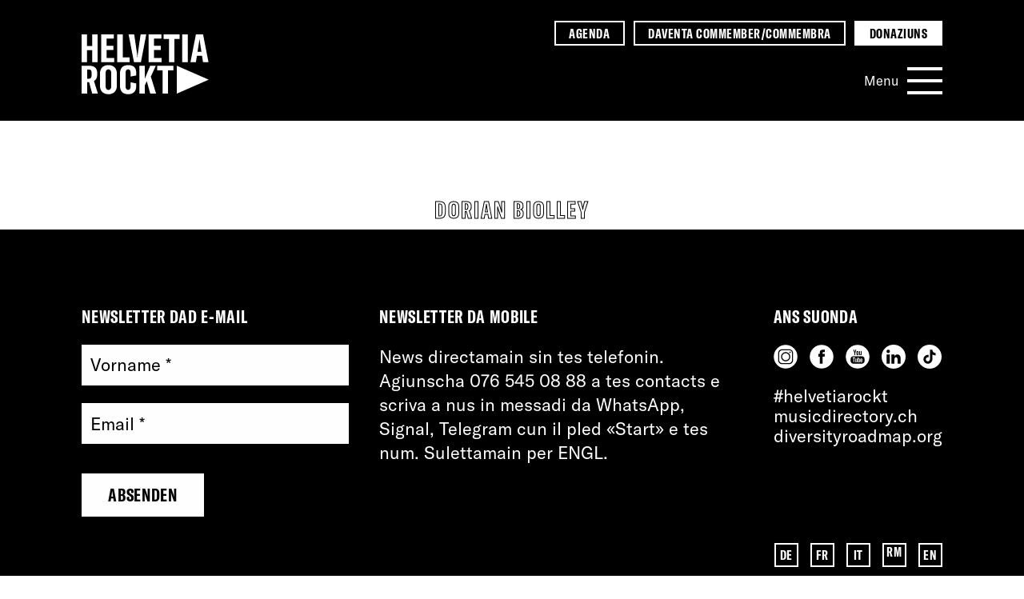

--- FILE ---
content_type: text/html; charset=UTF-8
request_url: https://helvetiarockt.ch/rm/collaborator/debora-mittner/
body_size: 21825
content:
<!DOCTYPE html>
<!--[if lt IE 7]><html class="no-js no-svg ie ie6 lt-ie9 lt-ie8 lt-ie7" lang="rm-CH"> <![endif]-->
<!--[if IE 7]><html class="no-js no-svg ie ie7 lt-ie9 lt-ie8" lang="rm-CH"> <![endif]-->
<!--[if IE 8]><html class="no-js no-svg ie ie8 lt-ie9" lang="rm-CH"> <![endif]-->
<!--[if gt IE 8]><!--><html class="no-js no-svg" lang="rm-CH"> <!--<![endif]--><head><script data-no-optimize="1">var litespeed_docref=sessionStorage.getItem("litespeed_docref");litespeed_docref&&(Object.defineProperty(document,"referrer",{get:function(){return litespeed_docref}}),sessionStorage.removeItem("litespeed_docref"));</script> <meta charset="UTF-8" /><meta name="description" content=""><meta http-equiv="Content-Type" content="text/html; charset=UTF-8" /><meta http-equiv="X-UA-Compatible" content="IE=edge"><meta name="viewport" content="width=device-width, initial-scale=1"><link rel="pingback" href="https://helvetiarockt.ch/xmlrpc.php" /><link rel="profile" href="http://gmpg.org/xfn/11"><link rel="shortcut icon" href="https://helvetiarockt.ch/wp-content/themes/helvetiarockt/favicon.png" />
 <script type="litespeed/javascript" data-src="https://www.googletagmanager.com/gtag/js?id=UA-50888793-1"></script> <script type="litespeed/javascript">window.dataLayer=window.dataLayer||[];function gtag(){dataLayer.push(arguments)}
gtag('js',new Date());gtag('config','UA-50888793-1',{'anonymize_ip':!0})</script> <title>Helvetiarockt - Dorian Biolley</title><link rel="alternate" hreflang="de" href="https://helvetiarockt.ch/collaborator/dorian-biolley/" /><link rel="alternate" hreflang="fr" href="https://helvetiarockt.ch/fr/collaborator/dorian-biolley/" /><link rel="alternate" hreflang="it" href="https://helvetiarockt.ch/it/collaborator/dorian-biolley/" /><link rel="alternate" hreflang="rm" href="https://helvetiarockt.ch/rm/collaborator/debora-mittner/" /><link rel="alternate" hreflang="en" href="https://helvetiarockt.ch/en/collaborator/dorian-biolley/" /><link rel="alternate" hreflang="x-default" href="https://helvetiarockt.ch/collaborator/dorian-biolley/" /><meta name="robots" content="noindex,max-snippet:-1,max-image-preview:large,max-video-preview:-1" /><meta name="theme-color" content="#dde300" /><meta property="og:type" content="article" /><meta property="og:locale" content="rm_CH" /><meta property="og:site_name" content="Helvetiarockt" /><meta property="og:title" content="Dorian Biolley" /><meta property="og:url" content="https://helvetiarockt.ch/rm/collaborator/debora-mittner/" /><meta property="og:image" content="https://helvetiarockt.ch/wp-content/uploads/2020/07/Dorian_Biolley-scaled.jpg" /><meta property="og:image:width" content="2048" /><meta property="og:image:height" content="2048" /><meta property="article:published_time" content="2020-07-01" /><meta property="article:modified_time" content="2023-02-14" /><meta name="twitter:card" content="summary_large_image" /><meta name="twitter:title" content="Dorian Biolley" /><meta name="twitter:image" content="https://helvetiarockt.ch/wp-content/uploads/2020/07/Dorian_Biolley-scaled.jpg" /><link rel='dns-prefetch' href='//cdnjs.cloudflare.com' /><style id='wp-img-auto-sizes-contain-inline-css' type='text/css'>img:is([sizes=auto i],[sizes^="auto," i]){contain-intrinsic-size:3000px 1500px}
/*# sourceURL=wp-img-auto-sizes-contain-inline-css */</style><style id="litespeed-ccss">ul{box-sizing:border-box}:root{--wp--preset--font-size--normal:16px;--wp--preset--font-size--huge:42px}.screen-reader-text{border:0;clip:rect(1px,1px,1px,1px);clip-path:inset(50%);height:1px;margin:-1px;overflow:hidden;padding:0;position:absolute;width:1px;word-wrap:normal!important}:root{--wp--preset--aspect-ratio--square:1;--wp--preset--aspect-ratio--4-3:4/3;--wp--preset--aspect-ratio--3-4:3/4;--wp--preset--aspect-ratio--3-2:3/2;--wp--preset--aspect-ratio--2-3:2/3;--wp--preset--aspect-ratio--16-9:16/9;--wp--preset--aspect-ratio--9-16:9/16;--wp--preset--color--black:#000;--wp--preset--color--cyan-bluish-gray:#abb8c3;--wp--preset--color--white:#fff;--wp--preset--color--pale-pink:#f78da7;--wp--preset--color--vivid-red:#cf2e2e;--wp--preset--color--luminous-vivid-orange:#ff6900;--wp--preset--color--luminous-vivid-amber:#fcb900;--wp--preset--color--light-green-cyan:#7bdcb5;--wp--preset--color--vivid-green-cyan:#00d084;--wp--preset--color--pale-cyan-blue:#8ed1fc;--wp--preset--color--vivid-cyan-blue:#0693e3;--wp--preset--color--vivid-purple:#9b51e0;--wp--preset--color--hr-yellow:#dde300;--wp--preset--color--hr-blue:#3535ff;--wp--preset--color--hr-pink:#f1445b;--wp--preset--color--hr-mauve:#d881e2;--wp--preset--color--hr-turquoise:#00d0ce;--wp--preset--color--hr-green:#2fae7a;--wp--preset--color--hr-white:#fff;--wp--preset--color--hr-black:#000;--wp--preset--gradient--vivid-cyan-blue-to-vivid-purple:linear-gradient(135deg,rgba(6,147,227,1) 0%,#9b51e0 100%);--wp--preset--gradient--light-green-cyan-to-vivid-green-cyan:linear-gradient(135deg,#7adcb4 0%,#00d082 100%);--wp--preset--gradient--luminous-vivid-amber-to-luminous-vivid-orange:linear-gradient(135deg,rgba(252,185,0,1) 0%,rgba(255,105,0,1) 100%);--wp--preset--gradient--luminous-vivid-orange-to-vivid-red:linear-gradient(135deg,rgba(255,105,0,1) 0%,#cf2e2e 100%);--wp--preset--gradient--very-light-gray-to-cyan-bluish-gray:linear-gradient(135deg,#eee 0%,#a9b8c3 100%);--wp--preset--gradient--cool-to-warm-spectrum:linear-gradient(135deg,#4aeadc 0%,#9778d1 20%,#cf2aba 40%,#ee2c82 60%,#fb6962 80%,#fef84c 100%);--wp--preset--gradient--blush-light-purple:linear-gradient(135deg,#ffceec 0%,#9896f0 100%);--wp--preset--gradient--blush-bordeaux:linear-gradient(135deg,#fecda5 0%,#fe2d2d 50%,#6b003e 100%);--wp--preset--gradient--luminous-dusk:linear-gradient(135deg,#ffcb70 0%,#c751c0 50%,#4158d0 100%);--wp--preset--gradient--pale-ocean:linear-gradient(135deg,#fff5cb 0%,#b6e3d4 50%,#33a7b5 100%);--wp--preset--gradient--electric-grass:linear-gradient(135deg,#caf880 0%,#71ce7e 100%);--wp--preset--gradient--midnight:linear-gradient(135deg,#020381 0%,#2874fc 100%);--wp--preset--font-size--small:.75em;--wp--preset--font-size--medium:20px;--wp--preset--font-size--large:1.333em;--wp--preset--font-size--x-large:42px;--wp--preset--font-size--default:1em;--wp--preset--font-size--xlarge:1.776em;--wp--preset--font-size--xxlarge:3.157em;--wp--preset--font-family--gt-amercica-compressed-bold:GT-America-Compressed-Bold;--wp--preset--font-family--gt-amercica-compressed-regular:GT-America-Standard-Regular;--wp--preset--spacing--20:.44rem;--wp--preset--spacing--30:.67rem;--wp--preset--spacing--40:1rem;--wp--preset--spacing--50:1.5rem;--wp--preset--spacing--60:2.25rem;--wp--preset--spacing--70:3.38rem;--wp--preset--spacing--80:5.06rem;--wp--preset--shadow--natural:6px 6px 9px rgba(0,0,0,.2);--wp--preset--shadow--deep:12px 12px 50px rgba(0,0,0,.4);--wp--preset--shadow--sharp:6px 6px 0px rgba(0,0,0,.2);--wp--preset--shadow--outlined:6px 6px 0px -3px rgba(255,255,255,1),6px 6px rgba(0,0,0,1);--wp--preset--shadow--crisp:6px 6px 0px rgba(0,0,0,1)}:root{--wp--style--global--content-size:80%;--wp--style--global--wide-size:90%}body{padding-top:0;padding-right:0;padding-bottom:0;padding-left:0}ul .wpml-ls-menu-item a{display:flex;align-items:center}html{line-height:1.15;-webkit-text-size-adjust:100%}body{margin:0}main{display:block}h1{font-size:2em;margin:.67em 0}a{background-color:transparent}input{font-family:inherit;font-size:100%;line-height:1.15;margin:0}input{overflow:visible}[type=submit]{-webkit-appearance:button}[type=submit]::-moz-focus-inner{border-style:none;padding:0}[type=submit]:-moz-focusring{outline:1px dotted ButtonText}::-webkit-file-upload-button{-webkit-appearance:button;font:inherit}:root{--yellow:#dde300;--blue:#3535ff;--pink:#f1445b;--mauve:#d881e2;--turquoise:#00d0ce;--green:#2fae7a;--black:#000;--white:#fff;--grey:#999;--light-grey:#e9e9e9;--instagram:#d881e2;--facebook:#3535ff;--youtube:#f1445b;--font-compressed-bold:"GT-America-Compressed-Bold","Adjusted Arial Narrow Fallback";--font-standard-regular:"GT-America-Standard-Regular","Adjusted Arial Fallback";--tamaro-primary-color:#000;--tamaro-primary-color__hover:#3535ff;--tamaro-primary-bg-color:#d881e2;--tamaro-text-color:#000;--tamaro-bg-color__hover:#dde300;--tamaro-border-color:#000;--tamaro-placeholder-color:#000;--tamaro-info-text-color:#000;--tamaro-info-icon-color:#000;--tamaro-error-color:#f1445b;--tamaro-button-primary-color:#fff;--tamaro-button-primary-color__hover:#fff;--tamaro-button-primary-bg-color:#000;--tamaro-button-primary-bg-color__hover:#3535ff;--tamaro-button-primary-border-color:#000;--tamaro-button-primary-border-color__hover:#3535ff}*{word-break:break-word;-webkit-hyphens:auto;-moz-hyphens:auto;hyphens:auto}@media (min-width:56.25em){*{word-break:normal;-webkit-hyphens:none;-moz-hyphens:none;hyphens:none}}body{font-family:var(--font-standard-regular)}h1,h2{font-family:var(--font-compressed-bold);margin-top:.6666666667em;margin-bottom:.1975308642em;font-weight:400;line-height:1.2;letter-spacing:.03em}h1{font-size:2.0736em;text-transform:uppercase}@media (min-width:0em) and (max-width:48em){h1{font-size:calc(2.0736em + 1.0837345183*((100vw - 0em)/48))}}@media (min-width:48em){h1{font-size:3.1573345183em}}h2{font-size:1.728em;text-transform:uppercase}@media (min-width:0em) and (max-width:48em){h2{font-size:calc(1.728em + .640593037*((100vw - 0em)/48))}}@media (min-width:48em){h2{font-size:2.368593037em}}p{font-size:1em;margin:0;line-height:1.4}@media (min-width:0em) and (max-width:48em){p{font-size:calc(1em + 0*((100vw - 0em)/48))}}@media (min-width:48em){p{font-size:1em}}a{text-decoration:none;color:var(--black)}a.no-text-animation{background-image:none!important}ul{list-style:none;padding-left:0;margin:0}.body{font-size:18px;height:100%;display:flex;flex-direction:column}@media (min-width:68.75em){.body{font-size:22px}}@media (min-width:81.25em){.body{font-size:25px}}@media (min-width:20em){:root{--bp:"screen-xs";--bp-color:var(--turquoise)}}@media (min-width:30em){:root{--bp:"screen-xs-sm";--bp-color:var(--pink)}}@media (min-width:37.5em){:root{--bp:"screen-sm";--bp-color:var(--yellow)}}@media (min-width:48em){:root{--bp:"screen-md";--bp-color:var(--mauve)}}@media (min-width:56.25em){:root{--bp:"screen-md-lg";--bp-color:var(--black)}}@media (min-width:68.75em){:root{--bp:"screen-lg";--bp-color:var(--pink)}}@media (min-width:81.25em){:root{--bp:"screen-xl";--bp-color:var(--blue)}}@media (min-width:125em){:root{--bp:"screen-xxl";--bp-color:var(--mauve)}}html{box-sizing:border-box;height:100%;scroll-behavior:smooth}*,*:before,*:after{box-sizing:inherit}input{border-radius:0;border:none}input[type=text],input[type=email]{padding-left:.4444444444em;padding-right:.4444444444em;width:100%}@media (min-width:68.75em){input[type=text],input[type=email]{max-width:500px}}input[type=text],input[type=email]{appearance:none;height:60px}@media (min-width:37.5em){input[type=text],input[type=email]{padding-left:.6666666667em;padding-right:.6666666667em}}label{font-size:.8333333333em;margin-bottom:.4444444444em;display:block}@media (min-width:0em) and (max-width:48em){label{font-size:calc(.8333333333em + -.0831457864*((100vw - 0em)/48))}}@media (min-width:48em){label{font-size:.7501875469em}}input[type=submit]{border:none;text-align:center}input[type=submit]{position:relative;padding:.6666666667em 1.5em;color:var(--black)!important;text-transform:uppercase;font-family:var(--font-compressed-bold);letter-spacing:.03em;background-color:var(--white);margin-top:.6666666667em}.form-floating{opacity:0;animation:fadeIn .5s cubic-bezier(.165,.84,.44,1) .175s 1 normal forwards}.form-floating__input-container{position:relative;height:calc(1em + (2*0.6666666667em));margin-bottom:1em}.form-floating input[type=text],.form-floating input[type=email]{background-color:var(--white);height:100%;position:absolute;left:0;top:0}.form-floating label{display:block;position:absolute;top:50%;left:.4444444444em;transform:translateY(-50%);color:var(--black);z-index:2;animation-name:labelIn;animation-duration:.35s;animation-direction:reverse;animation-fill-mode:forwards;animation-timing-function:cubic-bezier(.77,0,.175,1)}@media (min-width:37.5em){.form-floating label{left:.6666666667em}}@keyframes fadeIn{from{opacity:0}to{opacity:1}}@keyframes labelIn{0%{opacity:1;top:50%;transform:translateY(-50%);font-size:1em}50%{opacity:0;top:50%;transform:translateY(-50%);font-size:1em}50.01%{color:var(--white);opacity:0;top:-.6666666667em;transform:translateY(0);font-size:.4444444444em;left:0}100%{color:var(--white);font-size:.4444444444em;opacity:1;top:-.6666666667em;left:0}}.screen-reader-text{position:absolute;top:0;z-index:9999;right:100%;padding:.5rem;font-size:2rem}.menu__link{color:var(--white);position:relative}.menu-item-type-custom .menu__link{position:relative}.menu-item-type-custom .menu__link:after{content:"";position:absolute;transform:translateY(-50%);top:55%;right:-1em;height:.6666666667em;width:.6666666667em;background-image:url(https://helvetiarockt.ch/wp-content/themes/helvetiarockt/assets/img/external-link.svg);background-size:contain}.siteHeader{background-color:var(--black);color:var(--white);margin-bottom:1.5em}@media (min-width:37.5em){.siteHeader{margin-bottom:2.25em}}@media (min-width:48em){.siteHeader{margin-bottom:3.375em}}.siteHeader__content{max-width:90vw;width:90vw;margin-left:auto;margin-right:auto;position:relative;display:grid;grid-template-areas:"logo nav";grid-column-gap:1.5em;padding-top:1em;padding-bottom:1em}@media (min-width:37.5em){.siteHeader__content{max-width:94vw;width:94vw}}@media (min-width:48em){.siteHeader__content{max-width:90vw;width:90vw}}@media (min-width:68.75em){.siteHeader__content{max-width:84vw;width:84vw}}@media (min-width:81.25em){.siteHeader__content{max-width:1200px;width:1200px}}@media (min-width:37.5em){.siteHeader__content{grid-row-gap:1.5em;grid-template-areas:"logo highlighted" "logo nav"}}@media (min-width:48em){.siteHeader__content{padding-top:1.5em;padding-bottom:1.5em}}.siteHeader__logo{font-size:1em;display:flex;justify-content:flex-start;grid-area:logo;position:relative;z-index:4;height:45px;width:auto;margin-right:auto;margin-top:auto;margin-bottom:0}@media (min-width:0em) and (max-width:48em){.siteHeader__logo{font-size:calc(1em + 0*((100vw - 0em)/48))}}@media (min-width:48em){.siteHeader__logo{font-size:1em}}@media (min-width:30em){.siteHeader__logo{height:65px}}@media (min-width:48em){.siteHeader__logo{height:75px}}@media (min-width:81.25em){.siteHeader__logo{height:85px}}.siteHeader__logo svg{object-fit:contain;font-family:"object-fit: contain;";width:auto;height:100%}.siteHeader__nav{grid-area:nav;justify-self:end;align-self:center;height:calc(.6*45px)}@media (min-width:37.5em){.siteHeader__nav{height:34px}}@media (min-width:37.5em){.siteHeader__highlighted{grid-area:highlighted;justify-self:end}}.navMain{display:flex}.navMain__burgerWrapper{display:flex}.navMain__burgerText{color:var(--white);align-self:center;font-size:.8333333333em;padding-right:.6666666667em}@media (min-width:0em) and (max-width:48em){.navMain__burgerText{font-size:calc(.8333333333em + -.0831457864*((100vw - 0em)/48))}}@media (min-width:48em){.navMain__burgerText{font-size:.7501875469em}}.navMain__burger{display:flex;flex-direction:column;justify-content:space-between;position:relative;z-index:4;padding:.1975308642em;margin:-.1975308642em}@media (min-width:37.5em){.navMain__burger{padding:1em;margin:-1em}}.navMain__burger-line{background-color:var(--white);height:3px;width:35px;z-index:99}@media (min-width:37.5em){.navMain__burger-line{height:4px;width:44px}}.navMain__wrapper{visibility:hidden;opacity:0;transform:scale(0);position:absolute;padding-left:4vw;padding-top:120px}@media (min-width:37.5em){.navMain__wrapper{padding-left:25vw;padding-top:200px}}@media (min-width:48em){.navMain__wrapper{padding-left:30vw;padding-top:180px}}@media (min-width:68.75em){.navMain__wrapper{padding-left:35vw}}@media (min-width:81.25em){.navMain__wrapper{padding-left:40vw}}@media (min-width:125em){.navMain__wrapper{padding-left:45vw}}.navMain__triangleWrapper{position:relative}.navMain__secondList{position:relative;display:flex;flex-direction:column;justify-content:center;width:100%;overflow-y:scroll}.navMain__item{font-size:1.44em;line-height:1.15;line-height:1.4;position:relative}@media (min-width:0em) and (max-width:48em){.navMain__item{font-size:calc(1.44em + .336889*((100vw - 0em)/48))}}@media (min-width:48em){.navMain__item{font-size:1.776889em}}@media (min-width:48em){.navMain__item{line-height:1.2}}.navMain__link,.navMain__language{padding-left:40px}@media (min-width:48em){.navMain__link,.navMain__language{padding-left:50px}}@media (min-width:68.75em){.navMain__link,.navMain__language{padding-left:60px}}.navMain__triangle{opacity:0;position:absolute;display:inline-block;left:0;top:30px;transform:translateY(-50%);background-image:url(https://helvetiarockt.ch/wp-content/themes/helvetiarockt/assets/img/triangle-white.svg);background-repeat:no-repeat;width:30px;height:25px}@media (min-width:48em){.navMain__triangle{width:40px;height:30px}}@media (min-width:68.75em){.navMain__triangle{width:53px;height:43px}}.navMain__highlighted{margin-top:1.5em}.navMain__second{margin-top:1.5em;margin-bottom:180px}@media (min-width:37.5em){.navMain__second{margin-bottom:2.25em}}.navMain__language{margin-bottom:1.5em}.navHighlighted__list{display:none}@media (min-width:37.5em){.navHighlighted__list{display:flex}}.navHighlighted__item{font-family:var(--font-compressed-bold);font-size:.8333333333em}@media (min-width:0em) and (max-width:48em){.navHighlighted__item{font-size:calc(.8333333333em + -.0831457864*((100vw - 0em)/48))}}@media (min-width:48em){.navHighlighted__item{font-size:.7501875469em}}.navHighlighted__item:last-child .navHighlighted__link{background-color:var(--white);border-color:var(--white);color:var(--black)}.navHighlighted__link{padding:.1975308642em 1em;letter-spacing:.03em;margin-left:.6666666667em;border:solid 2px var(--white);text-transform:uppercase}.language-switcher{display:flex}.language-switcher__item{font-size:.8em;height:25px;width:25px;font-family:var(--font-compressed-bold);letter-spacing:.03em;border:solid 2px var(--white);display:flex;justify-content:center;align-items:stretch;background-color:var(--black);transform-style:preserve-3d}@media (min-width:68.75em){.language-switcher__item{height:30px;width:30px;font-size:.8333333333em}}@media (min-width:68.75em) and (min-width:0em) and (max-width:48em){.language-switcher__item{font-size:calc(.8333333333em + -.0831457864*((100vw - 0em)/48))}}@media (min-width:68.75em) and (min-width:48em){.language-switcher__item{font-size:.7501875469em}}.language-switcher__item:not(:last-child){margin-right:12px}@media (min-width:68.75em){.language-switcher__item:not(:last-child){margin-right:15px}}.language-switcher__link{width:100%;display:flex;align-items:center;justify-content:center;color:var(--white)}.language-switcher .wpml-ls-current-language{background-color:var(--white)}.language-switcher .wpml-ls-current-language>a{color:var(--black)}.footer{overflow:hidden;background-color:var(--black);color:var(--white);flex-shrink:0;scroll-margin-top:3.375em}.footer__top,.footer__bottom{max-width:90vw;width:90vw;margin-left:auto;margin-right:auto}@media (min-width:37.5em){.footer__top,.footer__bottom{max-width:94vw;width:94vw}}@media (min-width:48em){.footer__top,.footer__bottom{max-width:90vw;width:90vw}}@media (min-width:68.75em){.footer__top,.footer__bottom{max-width:84vw;width:84vw}}@media (min-width:81.25em){.footer__top,.footer__bottom{max-width:1200px;width:1200px}}.footer__top{display:flex;padding-top:2.25em;padding-bottom:1.5em;flex-direction:column}@media (min-width:37.5em){.footer__top{padding-top:3.375em}}@media (min-width:30em){.footer__top{flex-direction:row}}.footer__top-item:not(:last-child){margin-right:1em}@media (min-width:68.75em){.footer__top-item:not(:last-child){margin-right:3vw}}.footer__newsletter{min-width:50%}@media (min-width:68.75em){.footer__newsletter{min-width:auto;width:28vw}}.footer__newsletter-form{width:90%}@media (min-width:68.75em){.footer__newsletter-form{width:100%}}.footer__newsletter-form input[type=submit]{position:relative;padding:.6666666667em 1.5em;color:var(--black);text-transform:uppercase;font-family:var(--font-compressed-bold);letter-spacing:.03em;background-color:var(--white)}.footer__social{display:flex;flex-direction:column;justify-content:space-between;margin-top:2.25em}@media (min-width:30em){.footer__social{margin-top:0}}@media (min-width:68.75em){.footer__social{flex-direction:row;width:59vw}}.footer__whatsapp-chat{margin-right:3vw}.footer__follow-us{margin-top:2.25em}@media (min-width:30em){.footer__follow-us{margin-top:.6666666667em}}@media (min-width:68.75em){.footer__follow-us{margin-top:0}}.footer__social-icons{margin-bottom:0}@media (min-width:68.75em){.footer__social-icons{margin-bottom:1em}}.footer__social-spread{display:none}@media (min-width:68.75em){.footer__social-spread{display:block}}.footer__social-spread a{color:var(--white)}.footer__title{font-size:1em;text-transform:uppercase;margin-bottom:1em}@media (min-width:0em) and (max-width:48em){.footer__title{font-size:calc(1em + 0*((100vw - 0em)/48))}}@media (min-width:48em){.footer__title{font-size:1em}}.footer__bottom{padding-bottom:2.25em;display:grid;grid-template-areas:"language language" "nav nav" "copyright copyright";grid-gap:1.5em}@media (min-width:37.5em){.footer__bottom{padding-bottom:3.375em}}@media (min-width:48em){.footer__bottom{grid-template-areas:"language language" "copyright nav"}}.footer__language{grid-area:language;justify-self:start}@media (min-width:48em){.footer__language{justify-self:end}}.footer__copyright{grid-area:copyright}.footer__nav{grid-area:nav}.main{max-width:90vw;width:90vw;margin-left:auto;margin-right:auto;flex:1 0 auto}@media (min-width:37.5em){.main{max-width:94vw;width:94vw}}@media (min-width:48em){.main{max-width:90vw;width:90vw}}@media (min-width:68.75em){.main{max-width:84vw;width:84vw}}@media (min-width:81.25em){.main{max-width:1200px;width:1200px}}.main__title{font-size:1.2em;line-height:1.25;text-transform:uppercase;-webkit-text-stroke-color:var(--black);-webkit-text-fill-color:var(--white);-webkit-text-stroke-width:1px;text-stroke-color:var(--black);text-fill-color:var(--white);text-stroke-width:1px;letter-spacing:.07em;text-align:center;text-transform:uppercase}@media (min-width:0em) and (max-width:48em){.main__title{font-size:calc(1.2em + .133*((100vw - 0em)/48))}}@media (min-width:48em){.main__title{font-size:1.333em}}.social-icons{display:flex}.social-icons__item{width:25px;height:25px}@media (min-width:68.75em){.social-icons__item{width:30px;height:30px}}.social-icons__item:not(:last-child){margin-right:12px}@media (min-width:68.75em){.social-icons__item:not(:last-child){margin-right:15px}}.tease-onTourEvent__date{font-size:1.2em;line-height:1.25;grid-area:date;display:flex;flex-direction:column;align-items:center;justify-content:center;padding:1em;background-color:var(--black);color:var(--white);font-family:var(--font-compressed-bold);letter-spacing:.03em;width:300px;min-width:300px;min-height:300px}.tease-onTourEvent__header{grid-area:header;position:relative;z-index:2;padding:1.5em;width:calc(100% - 300px)}.tease-onTourEvent__main{grid-area:description;position:relative;color:transparent;z-index:1;opacity:0;height:0;padding-left:1.5em;padding-right:1.5em;padding-bottom:1.5em;transform:translateY(-100%);transform-origin:top center;width:calc(100% - 300px);margin-left:300px}.events__filterWrapper{grid-area:filter;display:flex;flex-direction:column}.events__itemsWrapper{grid-area:events}.events__date{font-family:var(--font-compressed-bold);font-size:1.5em;line-height:1.05;grid-area:date;margin-bottom:.4444444444em}.events__information{grid-area:information}.event__date{grid-area:date;position:relative;display:flex;font-family:var(--font-compressed-bold);font-size:2.25em}.event__header{grid-area:header;display:flex;flex-direction:column;align-items:start;text-align:left}.event__content{grid-area:content;display:none;border-top:solid var(--yellow) 3px;padding-top:.6666666667em;margin-top:.6666666667em}</style><link rel="preload" data-asynced="1" data-optimized="2" as="style" onload="this.onload=null;this.rel='stylesheet'" href="https://helvetiarockt.ch/wp-content/litespeed/ucss/9e215defe82d982ca0510014728ddb58.css?ver=dcca4" /><script data-optimized="1" type="litespeed/javascript" data-src="https://helvetiarockt.ch/wp-content/plugins/litespeed-cache/assets/js/css_async.min.js"></script> <style id='global-styles-inline-css' type='text/css'>:root{--wp--preset--aspect-ratio--square: 1;--wp--preset--aspect-ratio--4-3: 4/3;--wp--preset--aspect-ratio--3-4: 3/4;--wp--preset--aspect-ratio--3-2: 3/2;--wp--preset--aspect-ratio--2-3: 2/3;--wp--preset--aspect-ratio--16-9: 16/9;--wp--preset--aspect-ratio--9-16: 9/16;--wp--preset--color--black: #000000;--wp--preset--color--cyan-bluish-gray: #abb8c3;--wp--preset--color--white: #ffffff;--wp--preset--color--pale-pink: #f78da7;--wp--preset--color--vivid-red: #cf2e2e;--wp--preset--color--luminous-vivid-orange: #ff6900;--wp--preset--color--luminous-vivid-amber: #fcb900;--wp--preset--color--light-green-cyan: #7bdcb5;--wp--preset--color--vivid-green-cyan: #00d084;--wp--preset--color--pale-cyan-blue: #8ed1fc;--wp--preset--color--vivid-cyan-blue: #0693e3;--wp--preset--color--vivid-purple: #9b51e0;--wp--preset--color--hr-yellow: #DDE300;--wp--preset--color--hr-blue: #3535FF;--wp--preset--color--hr-pink: #f1445b;--wp--preset--color--hr-mauve: #d881e2;--wp--preset--color--hr-turquoise: #00d0ce;--wp--preset--color--hr-green: #2fae7a;--wp--preset--color--hr-white: #ffffff;--wp--preset--color--hr-black: #000000;--wp--preset--gradient--vivid-cyan-blue-to-vivid-purple: linear-gradient(135deg,rgb(6,147,227) 0%,rgb(155,81,224) 100%);--wp--preset--gradient--light-green-cyan-to-vivid-green-cyan: linear-gradient(135deg,rgb(122,220,180) 0%,rgb(0,208,130) 100%);--wp--preset--gradient--luminous-vivid-amber-to-luminous-vivid-orange: linear-gradient(135deg,rgb(252,185,0) 0%,rgb(255,105,0) 100%);--wp--preset--gradient--luminous-vivid-orange-to-vivid-red: linear-gradient(135deg,rgb(255,105,0) 0%,rgb(207,46,46) 100%);--wp--preset--gradient--very-light-gray-to-cyan-bluish-gray: linear-gradient(135deg,rgb(238,238,238) 0%,rgb(169,184,195) 100%);--wp--preset--gradient--cool-to-warm-spectrum: linear-gradient(135deg,rgb(74,234,220) 0%,rgb(151,120,209) 20%,rgb(207,42,186) 40%,rgb(238,44,130) 60%,rgb(251,105,98) 80%,rgb(254,248,76) 100%);--wp--preset--gradient--blush-light-purple: linear-gradient(135deg,rgb(255,206,236) 0%,rgb(152,150,240) 100%);--wp--preset--gradient--blush-bordeaux: linear-gradient(135deg,rgb(254,205,165) 0%,rgb(254,45,45) 50%,rgb(107,0,62) 100%);--wp--preset--gradient--luminous-dusk: linear-gradient(135deg,rgb(255,203,112) 0%,rgb(199,81,192) 50%,rgb(65,88,208) 100%);--wp--preset--gradient--pale-ocean: linear-gradient(135deg,rgb(255,245,203) 0%,rgb(182,227,212) 50%,rgb(51,167,181) 100%);--wp--preset--gradient--electric-grass: linear-gradient(135deg,rgb(202,248,128) 0%,rgb(113,206,126) 100%);--wp--preset--gradient--midnight: linear-gradient(135deg,rgb(2,3,129) 0%,rgb(40,116,252) 100%);--wp--preset--font-size--small: 0.75em;--wp--preset--font-size--medium: 20px;--wp--preset--font-size--large: 1.333em;--wp--preset--font-size--x-large: 42px;--wp--preset--font-size--default: 1em;--wp--preset--font-size--xlarge: 1.776em;--wp--preset--font-size--xxlarge: 3.157em;--wp--preset--font-family--gt-amercica-compressed-bold: GT-America-Compressed-Bold;--wp--preset--font-family--gt-amercica-compressed-regular: GT-America-Standard-Regular;--wp--preset--spacing--20: 0.44rem;--wp--preset--spacing--30: 0.67rem;--wp--preset--spacing--40: 1rem;--wp--preset--spacing--50: 1.5rem;--wp--preset--spacing--60: 2.25rem;--wp--preset--spacing--70: 3.38rem;--wp--preset--spacing--80: 5.06rem;--wp--preset--shadow--natural: 6px 6px 9px rgba(0, 0, 0, 0.2);--wp--preset--shadow--deep: 12px 12px 50px rgba(0, 0, 0, 0.4);--wp--preset--shadow--sharp: 6px 6px 0px rgba(0, 0, 0, 0.2);--wp--preset--shadow--outlined: 6px 6px 0px -3px rgb(255, 255, 255), 6px 6px rgb(0, 0, 0);--wp--preset--shadow--crisp: 6px 6px 0px rgb(0, 0, 0);}:root { --wp--style--global--content-size: 80%;--wp--style--global--wide-size: 90%; }:where(body) { margin: 0; }.wp-site-blocks > .alignleft { float: left; margin-right: 2em; }.wp-site-blocks > .alignright { float: right; margin-left: 2em; }.wp-site-blocks > .aligncenter { justify-content: center; margin-left: auto; margin-right: auto; }:where(.is-layout-flex){gap: 0.5em;}:where(.is-layout-grid){gap: 0.5em;}.is-layout-flow > .alignleft{float: left;margin-inline-start: 0;margin-inline-end: 2em;}.is-layout-flow > .alignright{float: right;margin-inline-start: 2em;margin-inline-end: 0;}.is-layout-flow > .aligncenter{margin-left: auto !important;margin-right: auto !important;}.is-layout-constrained > .alignleft{float: left;margin-inline-start: 0;margin-inline-end: 2em;}.is-layout-constrained > .alignright{float: right;margin-inline-start: 2em;margin-inline-end: 0;}.is-layout-constrained > .aligncenter{margin-left: auto !important;margin-right: auto !important;}.is-layout-constrained > :where(:not(.alignleft):not(.alignright):not(.alignfull)){max-width: var(--wp--style--global--content-size);margin-left: auto !important;margin-right: auto !important;}.is-layout-constrained > .alignwide{max-width: var(--wp--style--global--wide-size);}body .is-layout-flex{display: flex;}.is-layout-flex{flex-wrap: wrap;align-items: center;}.is-layout-flex > :is(*, div){margin: 0;}body .is-layout-grid{display: grid;}.is-layout-grid > :is(*, div){margin: 0;}body{padding-top: 0px;padding-right: 0px;padding-bottom: 0px;padding-left: 0px;}a:where(:not(.wp-element-button)){text-decoration: underline;}:root :where(.wp-element-button, .wp-block-button__link){background-color: #32373c;border-width: 0;color: #fff;font-family: inherit;font-size: inherit;font-style: inherit;font-weight: inherit;letter-spacing: inherit;line-height: inherit;padding-top: calc(0.667em + 2px);padding-right: calc(1.333em + 2px);padding-bottom: calc(0.667em + 2px);padding-left: calc(1.333em + 2px);text-decoration: none;text-transform: inherit;}.has-black-color{color: var(--wp--preset--color--black) !important;}.has-cyan-bluish-gray-color{color: var(--wp--preset--color--cyan-bluish-gray) !important;}.has-white-color{color: var(--wp--preset--color--white) !important;}.has-pale-pink-color{color: var(--wp--preset--color--pale-pink) !important;}.has-vivid-red-color{color: var(--wp--preset--color--vivid-red) !important;}.has-luminous-vivid-orange-color{color: var(--wp--preset--color--luminous-vivid-orange) !important;}.has-luminous-vivid-amber-color{color: var(--wp--preset--color--luminous-vivid-amber) !important;}.has-light-green-cyan-color{color: var(--wp--preset--color--light-green-cyan) !important;}.has-vivid-green-cyan-color{color: var(--wp--preset--color--vivid-green-cyan) !important;}.has-pale-cyan-blue-color{color: var(--wp--preset--color--pale-cyan-blue) !important;}.has-vivid-cyan-blue-color{color: var(--wp--preset--color--vivid-cyan-blue) !important;}.has-vivid-purple-color{color: var(--wp--preset--color--vivid-purple) !important;}.has-hr-yellow-color{color: var(--wp--preset--color--hr-yellow) !important;}.has-hr-blue-color{color: var(--wp--preset--color--hr-blue) !important;}.has-hr-pink-color{color: var(--wp--preset--color--hr-pink) !important;}.has-hr-mauve-color{color: var(--wp--preset--color--hr-mauve) !important;}.has-hr-turquoise-color{color: var(--wp--preset--color--hr-turquoise) !important;}.has-hr-green-color{color: var(--wp--preset--color--hr-green) !important;}.has-hr-white-color{color: var(--wp--preset--color--hr-white) !important;}.has-hr-black-color{color: var(--wp--preset--color--hr-black) !important;}.has-black-background-color{background-color: var(--wp--preset--color--black) !important;}.has-cyan-bluish-gray-background-color{background-color: var(--wp--preset--color--cyan-bluish-gray) !important;}.has-white-background-color{background-color: var(--wp--preset--color--white) !important;}.has-pale-pink-background-color{background-color: var(--wp--preset--color--pale-pink) !important;}.has-vivid-red-background-color{background-color: var(--wp--preset--color--vivid-red) !important;}.has-luminous-vivid-orange-background-color{background-color: var(--wp--preset--color--luminous-vivid-orange) !important;}.has-luminous-vivid-amber-background-color{background-color: var(--wp--preset--color--luminous-vivid-amber) !important;}.has-light-green-cyan-background-color{background-color: var(--wp--preset--color--light-green-cyan) !important;}.has-vivid-green-cyan-background-color{background-color: var(--wp--preset--color--vivid-green-cyan) !important;}.has-pale-cyan-blue-background-color{background-color: var(--wp--preset--color--pale-cyan-blue) !important;}.has-vivid-cyan-blue-background-color{background-color: var(--wp--preset--color--vivid-cyan-blue) !important;}.has-vivid-purple-background-color{background-color: var(--wp--preset--color--vivid-purple) !important;}.has-hr-yellow-background-color{background-color: var(--wp--preset--color--hr-yellow) !important;}.has-hr-blue-background-color{background-color: var(--wp--preset--color--hr-blue) !important;}.has-hr-pink-background-color{background-color: var(--wp--preset--color--hr-pink) !important;}.has-hr-mauve-background-color{background-color: var(--wp--preset--color--hr-mauve) !important;}.has-hr-turquoise-background-color{background-color: var(--wp--preset--color--hr-turquoise) !important;}.has-hr-green-background-color{background-color: var(--wp--preset--color--hr-green) !important;}.has-hr-white-background-color{background-color: var(--wp--preset--color--hr-white) !important;}.has-hr-black-background-color{background-color: var(--wp--preset--color--hr-black) !important;}.has-black-border-color{border-color: var(--wp--preset--color--black) !important;}.has-cyan-bluish-gray-border-color{border-color: var(--wp--preset--color--cyan-bluish-gray) !important;}.has-white-border-color{border-color: var(--wp--preset--color--white) !important;}.has-pale-pink-border-color{border-color: var(--wp--preset--color--pale-pink) !important;}.has-vivid-red-border-color{border-color: var(--wp--preset--color--vivid-red) !important;}.has-luminous-vivid-orange-border-color{border-color: var(--wp--preset--color--luminous-vivid-orange) !important;}.has-luminous-vivid-amber-border-color{border-color: var(--wp--preset--color--luminous-vivid-amber) !important;}.has-light-green-cyan-border-color{border-color: var(--wp--preset--color--light-green-cyan) !important;}.has-vivid-green-cyan-border-color{border-color: var(--wp--preset--color--vivid-green-cyan) !important;}.has-pale-cyan-blue-border-color{border-color: var(--wp--preset--color--pale-cyan-blue) !important;}.has-vivid-cyan-blue-border-color{border-color: var(--wp--preset--color--vivid-cyan-blue) !important;}.has-vivid-purple-border-color{border-color: var(--wp--preset--color--vivid-purple) !important;}.has-hr-yellow-border-color{border-color: var(--wp--preset--color--hr-yellow) !important;}.has-hr-blue-border-color{border-color: var(--wp--preset--color--hr-blue) !important;}.has-hr-pink-border-color{border-color: var(--wp--preset--color--hr-pink) !important;}.has-hr-mauve-border-color{border-color: var(--wp--preset--color--hr-mauve) !important;}.has-hr-turquoise-border-color{border-color: var(--wp--preset--color--hr-turquoise) !important;}.has-hr-green-border-color{border-color: var(--wp--preset--color--hr-green) !important;}.has-hr-white-border-color{border-color: var(--wp--preset--color--hr-white) !important;}.has-hr-black-border-color{border-color: var(--wp--preset--color--hr-black) !important;}.has-vivid-cyan-blue-to-vivid-purple-gradient-background{background: var(--wp--preset--gradient--vivid-cyan-blue-to-vivid-purple) !important;}.has-light-green-cyan-to-vivid-green-cyan-gradient-background{background: var(--wp--preset--gradient--light-green-cyan-to-vivid-green-cyan) !important;}.has-luminous-vivid-amber-to-luminous-vivid-orange-gradient-background{background: var(--wp--preset--gradient--luminous-vivid-amber-to-luminous-vivid-orange) !important;}.has-luminous-vivid-orange-to-vivid-red-gradient-background{background: var(--wp--preset--gradient--luminous-vivid-orange-to-vivid-red) !important;}.has-very-light-gray-to-cyan-bluish-gray-gradient-background{background: var(--wp--preset--gradient--very-light-gray-to-cyan-bluish-gray) !important;}.has-cool-to-warm-spectrum-gradient-background{background: var(--wp--preset--gradient--cool-to-warm-spectrum) !important;}.has-blush-light-purple-gradient-background{background: var(--wp--preset--gradient--blush-light-purple) !important;}.has-blush-bordeaux-gradient-background{background: var(--wp--preset--gradient--blush-bordeaux) !important;}.has-luminous-dusk-gradient-background{background: var(--wp--preset--gradient--luminous-dusk) !important;}.has-pale-ocean-gradient-background{background: var(--wp--preset--gradient--pale-ocean) !important;}.has-electric-grass-gradient-background{background: var(--wp--preset--gradient--electric-grass) !important;}.has-midnight-gradient-background{background: var(--wp--preset--gradient--midnight) !important;}.has-small-font-size{font-size: var(--wp--preset--font-size--small) !important;}.has-medium-font-size{font-size: var(--wp--preset--font-size--medium) !important;}.has-large-font-size{font-size: var(--wp--preset--font-size--large) !important;}.has-x-large-font-size{font-size: var(--wp--preset--font-size--x-large) !important;}.has-default-font-size{font-size: var(--wp--preset--font-size--default) !important;}.has-xlarge-font-size{font-size: var(--wp--preset--font-size--xlarge) !important;}.has-xxlarge-font-size{font-size: var(--wp--preset--font-size--xxlarge) !important;}.has-gt-amercica-compressed-bold-font-family{font-family: var(--wp--preset--font-family--gt-amercica-compressed-bold) !important;}.has-gt-amercica-compressed-regular-font-family{font-family: var(--wp--preset--font-family--gt-amercica-compressed-regular) !important;}
/*# sourceURL=global-styles-inline-css */</style> <script type="litespeed/javascript" data-src="https://cdnjs.cloudflare.com/ajax/libs/gsap/2.0.2/TweenMax.min.js?ver=6.9" id="TweenMax-js"></script> <script type="litespeed/javascript" data-src="https://helvetiarockt.ch/wp-includes/js/jquery/jquery.min.js" id="jquery-core-js"></script> <meta name="generator" content="WPML ver:4.8.6 stt:1,4,3,27,64;" /><link rel="alternate" type="application/rss+xml" title="Podcast RSS feed" href="https://helvetiarockt.ch/rm/feed/podcast" /><body class="wp-singular collaborator-template-default single single-collaborator postid-7339 wp-theme-helvetiarockt body" data-template="base.twig"><a class="skip-link screen-reader-text" href="#content">Skip to content</a><header class="siteHeader" ><div class="siteHeader__content"><h1 class="siteHeader__logo">
<a href="https://helvetiarockt.ch/rm/" rel="home">
<svg xmlns="http://www.w3.org/2000/svg" viewBox="0 0 694 329">
<g fill="#FFF" fill-rule="nonzero">
<path d="m519.6 324.9 173.9-76.5-173.9-76.5v153ZM87.3 152.4H57.5V86.1H29.8v66.3H0V.1h29.8v63.1h27.7V.1h29.8v152.3Zm90.3-23v23h-71V.1h69.5v23h-39.7v39.5h36.7v23h-36.7v44h41.2v-.2ZM194.6.1h29.8v126.1h37.5v26.2h-67.4V.1h.1Zm61.8 0h30.7l14.4 99.3c1.5 10.3 2.1 17.8 2.6 25.7h1.1c.4-7.9 1.1-15.4 2.4-25.7L322 .1h30.7l-29 152.3h-38L256.4.1Zm180.2 129.3v23h-71V.1h69.5v23h-39.7v39.5h36.7v23h-36.7v44h41.2v-.2Zm98.4-104h-29v127h-29.6v-127h-29V.1h87.5v25.3h.1Zm14.4 126.9V0h29.8v152.3h-29.8ZM657 116.8h-27.7l-5.6 35.6h-29.8L623.7.1h39l29.6 152.3h-29.8l-5.5-35.6Zm-3.2-21.7-7.5-48c-1.1-7.3-1.9-13.5-2.8-21.7h-.6c-.6 8.2-1.7 14.4-2.8 21.7l-7.5 48h21.2ZM41 262.4H30.3v62H.5V172.1H41c31.7 0 44.2 15.2 44.4 40.8v7.3c0 18-6.6 29.6-18 35.2l21.4 69.1H57.7L41 262.4Zm-1.9-19.1c11.6 0 15.7-6.9 15.7-21.7v-9.7c0-13.9-4.3-19.3-15.7-19.3h-8.8v50.6h8.8v.1Zm61 36.5v-63.1c0-31.1 17.2-48.3 46.1-48.3 29.2 0 46.3 17.2 46.3 48.3v63.1c0 31.1-17.2 48.3-46.3 48.3-28.9-.1-46.1-17.2-46.1-48.3Zm61.8 3.6V213c0-13.7-5.6-21.2-15.7-21.2-9.9 0-15.4 7.5-15.4 21.2v70.4c0 13.7 5.6 21.2 15.4 21.2 10.1 0 15.7-7.5 15.7-21.2ZM209.1 280.4v-64.6c0-31.1 16.3-47.4 45.5-47.4 27.7 0 43.3 13.7 43.3 41.6v15.4l-30.7 5.8v-20.3c0-12.7-4.3-19.1-13.3-19.1-9.2 0-14.2 6.6-14.2 21.4v68.9c0 14.6 4.9 22.3 14.2 22.3 8.8 0 13.5-6.6 13.5-19.1v-22.7l30.5 6.2v16.5c0 27.9-16.5 42.7-44 42.7-29.1 0-44.8-15.8-44.8-47.6Zm146.6-24L344.8 280v44.4H315V172.1h29.8v71.2l29.4-71.2h30.7l-27.2 59.4 28.5 92.9h-31.7l-18.8-68Zm144.9-59h-29v127H442v-127h-29v-25.3h87.5v25.3h.1Z"/>
</g>
</svg>          <span class="screen-reader-text">Helvetiarockt</span>
</a></h1><nav class="siteHeader__nav navMain"  id="navMain" role="navigation"><a href="#" class="navMain__burgerWrapper">
<span class="navMain__burgerText">Menu</span>
<span class="navMain__burger">
<span class="navMain__burger-line"></span>
<span class="navMain__burger-line"></span>
<span class="navMain__burger-line"></span>
</span>
</a><div class="navMain__wrapper"><ul class="navMain__language language-switcher"><li class="language-switcher__item de ">
<a href="https://helvetiarockt.ch/collaborator/dorian-biolley/" class="language-switcher__link">
DE
</a></li><li class="language-switcher__item fr ">
<a href="https://helvetiarockt.ch/fr/collaborator/dorian-biolley/" class="language-switcher__link">
FR
</a></li><li class="language-switcher__item it ">
<a href="https://helvetiarockt.ch/it/collaborator/dorian-biolley/" class="language-switcher__link">
IT
</a></li><li class="language-switcher__item rm is-active">
<span class="language-switcher__span">
RM
</span></li><li class="language-switcher__item en ">
<a href="https://helvetiarockt.ch/en/collaborator/dorian-biolley/" class="language-switcher__link">
EN
</a></li></ul><div class="navMain__triangleWrapper"><span class="navMain__triangle"></span><div class="navMain__first"><ul class="navMain__firstList menu"><li class="navMain__item menu__item   menu-item menu-item-type-post_type_archive menu-item-object-project menu-item-5231"><a target="" href="https://helvetiarockt.ch/rm/projects/" class="navMain__link menu__link">Projects</a></li><li class="navMain__item menu__item   menu-item menu-item-type-custom menu-item-object-custom menu-item-10637"><a target="_blank" href="https://musicdirectory.ch" class="navMain__link menu__link">musicdirectory.ch</a></li><li class="navMain__item menu__item   menu-item menu-item-type-custom menu-item-object-custom menu-item-16842"><a target="_blank" href="https://diversityroadmap.org" class="navMain__link menu__link">Diversity Roadmap</a></li><li class="navMain__item menu__item   menu-item menu-item-type-post_type menu-item-object-page menu-item-4590"><a target="" href="https://helvetiarockt.ch/rm/awarenesslab/" class="navMain__link menu__link">Awareness Lab</a></li><li class="navMain__item menu__item   menu-item menu-item-type-post_type menu-item-object-page menu-item-7976"><a target="" href="https://helvetiarockt.ch/rm/podcasts/" class="navMain__link menu__link">Podcast</a></li><li class="navMain__item menu__item   menu-item menu-item-type-post_type menu-item-object-page menu-item-6525"><a target="" href="https://helvetiarockt.ch/rm/wozu/" class="navMain__link menu__link">Pertge?</a></li></ul></div><div class="navMain__highlighted"><ul class="navMain__highlighted menu"><li class="navMain__item menu__item   menu-item menu-item-type-post_type menu-item-object-page menu-item-12529"><a target="" href="https://helvetiarockt.ch/rm/agenda/" class="navMain__link menu__link">Agenda</a></li><li class="navMain__item menu__item   menu-item menu-item-type-post_type menu-item-object-page menu-item-13047"><a target="" href="https://helvetiarockt.ch/rm/mitglied-werden-rm/" class="navMain__link menu__link">Daventa commember/commembra</a></li><li class="navMain__item menu__item   menu-item menu-item-type-post_type menu-item-object-page menu-item-13048"><a target="" href="https://helvetiarockt.ch/rm/spenden-rm/" class="navMain__link menu__link">Donaziuns</a></li></ul></div><div class="navMain__second"><ul class="navMain__secondList menu"><li class="navMain__item menu__item   menu-item menu-item-type-post_type menu-item-object-page menu-item-20970"><a target="" href="https://helvetiarockt.ch/rm/sur-da-nus/" class="navMain__link menu__link">Sur da nus</a></li><li class="navMain__item menu__item   menu-item menu-item-type-post_type menu-item-object-page menu-item-3554"><a target="" href="https://helvetiarockt.ch/rm/presse/" class="navMain__link menu__link">Presse</a></li><li class="navMain__item menu__item   menu-item menu-item-type-post_type menu-item-object-page menu-item-3585"><a target="" href="https://helvetiarockt.ch/rm/kontakt/" class="navMain__link menu__link">Contact</a></li><li class="navMain__item menu__item   menu-item menu-item-type-post_type menu-item-object-page menu-item-18192"><a target="" href="https://helvetiarockt.ch/rm/supporters/" class="navMain__link menu__link">Supporters</a></li></ul></div></div></div></nav><div class="siteHeader__highlighted navHighlighted"><ul class="navHighlighted__list menu"><li class="navHighlighted__item menu__item   menu-item menu-item-type-post_type menu-item-object-page menu-item-12529"><a target="" href="https://helvetiarockt.ch/rm/agenda/" class="navHighlighted__link menu__link">Agenda</a></li><li class="navHighlighted__item menu__item   menu-item menu-item-type-post_type menu-item-object-page menu-item-13047"><a target="" href="https://helvetiarockt.ch/rm/mitglied-werden-rm/" class="navHighlighted__link menu__link">Daventa commember/commembra</a></li><li class="navHighlighted__item menu__item   menu-item menu-item-type-post_type menu-item-object-page menu-item-13048"><a target="" href="https://helvetiarockt.ch/rm/spenden-rm/" class="navHighlighted__link menu__link">Donaziuns</a></li></ul></div></div></header><main id="content" role="main" class="main collaborator"><h1 class="main__title">Dorian Biolley</h1><div class="main__content"></div></main><footer id="footer" class="footer"><div class="footer__top"><div class="footer__newsletter footer__top-item"><h2 class="footer__title">NEWSLETTER DAD E-MAIL</h2><div id="mc_embed_signup"><form action="https://helvetiarockt.us19.list-manage.com/subscribe/post?u=5867199acdf946f8780b09b8e&amp;id=54d5173d69" method="post" id="mc-embedded-subscribe-form" name="mc-embedded-subscribe-form" class="validate form-floating footer__newsletter-form" target="_blank" novalidate><div id="mc_embed_signup_scroll"><div class="mc-field-group form-floating__input-container">
<input type="text" value="" name="FNAME" class="required" id="mce-FNAME" required>
<label for="mce-FNAME">Vorname <span class="asterisk">*</span></label></div><div class="mc-field-group form-floating__input-container">
<input type="email" value="" placeholder=" " name="EMAIL" class="required email" id="mce-EMAIL" required>
<label for="mce-EMAIL">Email <span class="asterisk">*</span></label></div><div id="mce-responses" class="clear"><div class="response" id="mce-error-response" style="display:none"></div><div class="response" id="mce-success-response" style="display:none"></div></div><div style="position: absolute; left: -5000px;" aria-hidden="true"><input type="text" name="b_5867199acdf946f8780b09b8e_54d5173d69" tabindex="-1" value=""></div><div class="clear">
<input type="submit" value="Absenden" name="subscribe" id="mc-embedded-subscribe" class="button"></div></div></form></div></div><div class="footer__social"><div class="footer__whatsapp-chat footer__top-item"><h2 class="footer__title">NEWSLETTER DA MOBILE</h2><p>News directamain sin tes telefonin. Agiunscha 076 545 08 88 a tes contacts e scriva a nus in messadi da WhatsApp, Signal, Telegram cun il pled «Start» e tes num. Sulettamain per ENGL.</p></div><div class="footer__follow-us footer__top-item"><h2 class="footer__title">ANS SUONDA</h2><ul class="social-icons footer__social-icons"><li class="social-icons__item">
<a href="https://www.instagram.com/helvetiarockt/" target="_blank" class="no-text-animation">
<svg id="Ebene_1" xmlns="http://www.w3.org/2000/svg" xmlns:xlink="http://www.w3.org/1999/xlink" viewBox="0 0 512 512" class="instagram">
<circle cx="256" cy="256" r="251.9" fill="#fff" />
<circle cx="349.9" cy="162.8" r="15.8" fill="#000" class="point"/>
<path d="M333.1 404.1H178.9c-39.2 0-71-31.8-71-71V178.9c0-39.2 31.8-71 71-71H333c39.2 0 71 31.8 71 71V333c.1 39.3-31.7 71.1-70.9 71.1z" fill="none" stroke="#000" stroke-width="23" stroke-miterlimit="10" class="outer-square"/>
<path d="M257.7 180.7c42 0 76.1 34.1 76.1 76.1s-34.1 76.1-76.1 76.1c-42 0-76.1-34.1-76.1-76.1s34.2-76.1 76.1-76.1m0-22c-54.2 0-98.1 43.9-98.1 98.1s43.9 98.1 98.1 98.1c54.2 0 98.1-43.9 98.1-98.1s-43.9-98.1-98.1-98.1z" stroke="#000" class="inner-circle"/>
</svg>
</a></li><li class="social-icons__item">
<a href="https://www.facebook.com/HELVETIAROCKT/" target="_blank" class="no-text-animation">
<svg id="Ebene_1" xmlns="http://www.w3.org/2000/svg" xmlns:xlink="http://www.w3.org/1999/xlink" viewBox="0 0 512 512" class="fb">
<circle cx="256" cy="256" r="251.9" fill="#fff"/>
<defs>
<path id="SVGID_5_" d="M0 0h512v512H0z"/>
</defs>
<clipPath id="SVGID_2_">
<use xlink:href="#SVGID_5_" overflow="visible"/>
</clipPath>
<defs>
<path id="SVGID_7_" d="M0 0h512v512H0z"/>
</defs>
<clipPath id="SVGID_4_">
<use xlink:href="#SVGID_7_" overflow="visible"/>
</clipPath>
<g>
<path d="M216.5 404.1h59.3V256h44l5.4-59.2H278v-23.7c0-11.6 7.7-14.2 13.1-14.2h33.3v-50.8l-45.8-.2c-50.8 0-62.4 37.9-62.4 62.1v26.8h-29.4V256h29.6c.1 67.1.1 148.1.1 148.1z"/>
</g>
</svg>
</a></li><li class="social-icons__item">
<a href="https://www.youtube.com/user/helvetiarockt" target="_blank" class="no-text-animation">
<svg id="Ebene_1" xmlns="http://www.w3.org/2000/svg" xmlns:xlink="http://www.w3.org/1999/xlink" viewBox="0 0 512 512" class="youtube">
<circle cx="256" cy="256" r="251.9" fill="#fff"/>
<defs>
<path id="SVGID_9_" d="M0 0h512v512H0z"/>
</defs>
<clipPath id="SVGID_2_">
<use xlink:href="#SVGID_9_" overflow="visible"/>
</clipPath>
<path d="M335 307.7c-2.4 0-4.1.7-5.1 2.1-1.1 1.4-1.6 3.7-1.6 6.9v7.7h13.3v-7.7c0-3.2-.5-5.5-1.6-6.9-1-1.4-2.7-2.1-5-2.1z" clip-path="url(#SVGID_2_)"/>
<defs>
<path id="SVGID_11_" d="M0 0h512v512H0z"/>
</defs>
<clipPath id="SVGID_4_">
<use xlink:href="#SVGID_11_" overflow="visible"/>
</clipPath>
<path d="M283.3 307.5c-1.1 0-2.1.2-3.2.7-1 .5-2.1 1.3-3.1 2.4v47.7c1.2 1.2 2.4 2.2 3.5 2.7 1.2.5 2.4.8 3.6.8 1.8 0 3.2-.5 4.1-1.6.9-1.1 1.3-2.8 1.3-5.3v-39.6c0-2.6-.5-4.6-1.6-5.9-1-1.3-2.6-1.9-4.6-1.9z" clip-path="url(#SVGID_4_)"/>
<g>
<path d="M357 336.4h-28.7v14.4c0 4 .5 6.8 1.5 8.4 1 1.6 2.7 2.3 5.1 2.3 2.5 0 4.2-.7 5.2-2s1.5-4.2 1.5-8.7v-3.5H357v3.9c0 7.9-1.9 13.8-5.7 17.8-3.7 4-9.3 5.9-16.8 5.9-6.7 0-12-2.1-15.9-6.3-3.8-4.2-5.8-10-5.8-17.4v-34.4c0-6.6 2.1-12.1 6.4-16.3 4.2-4.2 9.7-6.3 16.4-6.3 6.9 0 12.1 1.9 15.8 5.8s5.5 9.4 5.5 16.7l.1 19.7zm-52 20.7c0 5.4-1.2 9.6-3.5 12.5-2.3 2.9-5.8 4.3-10.2 4.3-3 0-5.6-.5-7.9-1.7-2.3-1.1-4.4-2.8-6.4-5.2v5.9h-15.1V269H277v33.5c2-2.3 4.2-4.1 6.4-5.3 2.3-1.3 4.6-1.8 6.9-1.8 4.7 0 8.4 1.6 10.9 4.9 2.5 3.3 3.8 8 3.8 14.3v42.5zm-54.4 15.8h-15v-8.4c-2.8 3.1-5.6 5.5-8.6 7.1-3 1.7-5.9 2.4-8.7 2.4-3.5 0-6.1-1.1-7.8-3.4-1.7-2.3-2.6-5.7-2.6-10.3v-64.1h15V355c0 1.8.3 3.1.9 3.9.7.9 1.7 1.2 3.1 1.2 1.1 0 2.5-.5 4.2-1.6 1.7-1.1 3.2-2.4 4.6-4.1v-58.2h15l-.1 76.7zm-49.4-88.8h-17.5v88.8h-16.9v-88.8h-17.5V269h51.9v15.1zm148.6-37.5H161.7c-29.9 0-54.2 27.6-54.2 58.2v44.5c0 30.6 24.2 55.3 54.2 55.3h188.1c29.9 0 54.2-24.8 54.2-55.3v-44.5c-.1-30.5-24.3-58.2-54.2-58.2z"/>
</g>
<g>
<path d="M163.7 108.4l22.6 69.1v45.4h19v-47.5l22.1-67h-19.3l-11.7 45.7h-1.2l-12.4-45.7z"/>
</g>
<g>
<path d="M260.6 157.1v46c0 2.3-.7 4-2 5.3-1.4 1.3-3.2 1.9-5.5 1.9-2.2 0-4-.6-5.2-1.9-1.2-1.3-1.8-3-1.8-5.4v-46c0-1.8.7-3.3 1.9-4.5 1.3-1.1 3-1.7 5-1.7 2.2 0 4 .6 5.4 1.7 1.5 1.3 2.2 2.7 2.2 4.6zm-25-15c-4.5 3.9-6.8 9.1-6.8 15.6v43.8c0 7.2 2.2 12.9 6.6 17.1 4.5 4.2 10.4 6.4 17.8 6.4 7.7 0 13.7-2 18.1-6.2 4.3-4.1 6.5-9.8 6.5-17v-43.6c0-6.4-2.2-11.7-6.7-15.8-4.5-4.1-10.2-6.1-17.2-6.1-7.6 0-13.7 1.9-18.3 5.8z"/>
</g>
<g>
<path d="M339.7 222.9v-84.4h-16.9v64.1c-1.6 1.8-3.3 3.3-5.2 4.6-1.9 1.2-3.5 1.8-4.7 1.8-1.6 0-2.7-.4-3.4-1.4-.7-.9-1.1-2.3-1.1-4.3v-64.7h-16.9V209c0 5 1 8.8 3 11.3s4.9 3.8 8.8 3.8c3.2 0 6.4-.9 9.8-2.7 3.4-1.8 6.6-4.4 9.7-7.9v9.4h16.9z"/>
</g>
</svg>
</a></li><li class="social-icons__item">
<a href="https://ch.linkedin.com/company/helvetiarockt" target="_blank" class="no-text-animation">
<svg xmlns="http://www.w3.org/2000/svg" viewBox="0 0 504 504" class="linkedin">
<g fill="none" fill-rule="nonzero">
<circle cx="251.9" cy="251.9" r="251.9" fill="#FFF"/>
<path fill="#000" d="M171.785 400.246h-65.034V205.143h65.034v195.103ZM139.268 176.17c-19.738 0-35.769-16.129-35.769-36.062 0-19.9 15.999-36.062 35.77-36.062 19.77 0 35.768 16.162 35.768 36.062 0 19.933-16.03 36.062-35.769 36.062Zm260.139 224.076h-64.97v-93.032c0-61.165-65.1-55.994-65.1 0v93.032h-65.034V205.143h65.034v35.541c28.355-52.548 130.07-56.45 130.07 50.337v109.225Z"/>
</g>
</svg>  </a></li><li class="social-icons__item">
<a href="https://www.tiktok.com/@helvetiarockt" target="_blank" class="no-text-animation">
<svg xmlns="http://www.w3.org/2000/svg" viewBox="0 0 504 504" class="tiktok">
<g fill="none" fill-rule="nonzero">
<circle cx="251.9" cy="251.9" r="251.9" fill="#FFF"/>
<path fill="#000" d="M348.045 167.459a67.398 67.398 0 0 1-5.831-3.394 82 82 0 0 1-14.976-12.724c-11.168-12.779-15.34-25.743-16.876-34.82h.062c-1.284-7.534-.753-12.409-.673-12.409h-50.87v196.704c0 2.641 0 5.251-.111 7.83 0 .321-.03.618-.05.963 0 .142 0 .29-.03.438v.111a43.199 43.199 0 0 1-21.733 34.284 42.452 42.452 0 0 1-21.047 5.553c-23.701 0-42.91-19.326-42.91-43.194 0-23.867 19.209-43.193 42.91-43.193a42.523 42.523 0 0 1 13.21 2.091l.063-51.795a94.5 94.5 0 0 0-72.813 21.301 99.834 99.834 0 0 0-21.782 26.86c-2.147 3.703-10.25 18.58-11.23 42.725-.617 13.705 3.499 27.903 5.46 33.771v.124c1.235 3.455 6.017 15.247 13.81 25.188a103.37 103.37 0 0 0 22.036 20.788v-.123l.123.123c24.627 16.735 51.931 15.636 51.931 15.636 4.727-.19 20.56 0 38.541-8.521 19.943-9.447 31.297-23.522 31.297-23.522a97.776 97.776 0 0 0 17.055-28.342c4.604-12.1 6.14-26.613 6.14-32.413V203.143c.617.37 8.836 5.806 8.836 5.806s11.842 7.59 30.316 12.533c13.254 3.517 31.112 4.257 31.112 4.257v-50.5c-6.257.68-18.962-1.295-31.97-7.78Z"/>
</g>
</svg>  </a></li></ul><ul class="footer__social-spread"><li class=>
<a href="https://www.instagram.com/explore/tags/helvetiarockt/" target=”_blank”>#helvetiarockt</a></li><li class=>
<a href="https://musicdirectory.ch/de/" target=”_blank”>musicdirectory.ch</a></li><li class=>
<a href="https://diversityroadmap.org/" target=”_blank”>diversityroadmap.org</a></li></ul></div></div></div><div class="footer__bottom"><ul class="footer__language language-switcher"><li class="language-switcher__item de ">
<a href="https://helvetiarockt.ch/collaborator/dorian-biolley/" class="language-switcher__link">
DE
</a></li><li class="language-switcher__item fr ">
<a href="https://helvetiarockt.ch/fr/collaborator/dorian-biolley/" class="language-switcher__link">
FR
</a></li><li class="language-switcher__item it ">
<a href="https://helvetiarockt.ch/it/collaborator/dorian-biolley/" class="language-switcher__link">
IT
</a></li><li class="language-switcher__item rm is-active">
<span class="language-switcher__span">
RM
</span></li><li class="language-switcher__item en ">
<a href="https://helvetiarockt.ch/en/collaborator/dorian-biolley/" class="language-switcher__link">
EN
</a></li></ul><p class="footer__copyright">&copy; 2026 Helvetiarockt</p><div class="footer__nav"><ul class="footer__navList menu"><li class=" menu__item   menu-item menu-item-type-post_type menu-item-object-page menu-item-5172"><a target="" href="https://helvetiarockt.ch/rm/kontakt/" class=" menu__link">Contact</a></li></ul></div></div></footer> <script type="speculationrules">{"prefetch":[{"source":"document","where":{"and":[{"href_matches":"/rm/*"},{"not":{"href_matches":["/wp-*.php","/wp-admin/*","/wp-content/uploads/*","/wp-content/*","/wp-content/plugins/*","/wp-content/themes/helvetiarockt/*","/rm/*\\?(.+)"]}},{"not":{"selector_matches":"a[rel~=\"nofollow\"]"}},{"not":{"selector_matches":".no-prefetch, .no-prefetch a"}}]},"eagerness":"conservative"}]}</script> <script type="litespeed/javascript">var FWP_HTTP=FWP_HTTP||{};FWP_HTTP.lang='rm'</script> <script data-no-optimize="1">window.lazyLoadOptions=Object.assign({},{threshold:300},window.lazyLoadOptions||{});!function(t,e){"object"==typeof exports&&"undefined"!=typeof module?module.exports=e():"function"==typeof define&&define.amd?define(e):(t="undefined"!=typeof globalThis?globalThis:t||self).LazyLoad=e()}(this,function(){"use strict";function e(){return(e=Object.assign||function(t){for(var e=1;e<arguments.length;e++){var n,a=arguments[e];for(n in a)Object.prototype.hasOwnProperty.call(a,n)&&(t[n]=a[n])}return t}).apply(this,arguments)}function o(t){return e({},at,t)}function l(t,e){return t.getAttribute(gt+e)}function c(t){return l(t,vt)}function s(t,e){return function(t,e,n){e=gt+e;null!==n?t.setAttribute(e,n):t.removeAttribute(e)}(t,vt,e)}function i(t){return s(t,null),0}function r(t){return null===c(t)}function u(t){return c(t)===_t}function d(t,e,n,a){t&&(void 0===a?void 0===n?t(e):t(e,n):t(e,n,a))}function f(t,e){et?t.classList.add(e):t.className+=(t.className?" ":"")+e}function _(t,e){et?t.classList.remove(e):t.className=t.className.replace(new RegExp("(^|\\s+)"+e+"(\\s+|$)")," ").replace(/^\s+/,"").replace(/\s+$/,"")}function g(t){return t.llTempImage}function v(t,e){!e||(e=e._observer)&&e.unobserve(t)}function b(t,e){t&&(t.loadingCount+=e)}function p(t,e){t&&(t.toLoadCount=e)}function n(t){for(var e,n=[],a=0;e=t.children[a];a+=1)"SOURCE"===e.tagName&&n.push(e);return n}function h(t,e){(t=t.parentNode)&&"PICTURE"===t.tagName&&n(t).forEach(e)}function a(t,e){n(t).forEach(e)}function m(t){return!!t[lt]}function E(t){return t[lt]}function I(t){return delete t[lt]}function y(e,t){var n;m(e)||(n={},t.forEach(function(t){n[t]=e.getAttribute(t)}),e[lt]=n)}function L(a,t){var o;m(a)&&(o=E(a),t.forEach(function(t){var e,n;e=a,(t=o[n=t])?e.setAttribute(n,t):e.removeAttribute(n)}))}function k(t,e,n){f(t,e.class_loading),s(t,st),n&&(b(n,1),d(e.callback_loading,t,n))}function A(t,e,n){n&&t.setAttribute(e,n)}function O(t,e){A(t,rt,l(t,e.data_sizes)),A(t,it,l(t,e.data_srcset)),A(t,ot,l(t,e.data_src))}function w(t,e,n){var a=l(t,e.data_bg_multi),o=l(t,e.data_bg_multi_hidpi);(a=nt&&o?o:a)&&(t.style.backgroundImage=a,n=n,f(t=t,(e=e).class_applied),s(t,dt),n&&(e.unobserve_completed&&v(t,e),d(e.callback_applied,t,n)))}function x(t,e){!e||0<e.loadingCount||0<e.toLoadCount||d(t.callback_finish,e)}function M(t,e,n){t.addEventListener(e,n),t.llEvLisnrs[e]=n}function N(t){return!!t.llEvLisnrs}function z(t){if(N(t)){var e,n,a=t.llEvLisnrs;for(e in a){var o=a[e];n=e,o=o,t.removeEventListener(n,o)}delete t.llEvLisnrs}}function C(t,e,n){var a;delete t.llTempImage,b(n,-1),(a=n)&&--a.toLoadCount,_(t,e.class_loading),e.unobserve_completed&&v(t,n)}function R(i,r,c){var l=g(i)||i;N(l)||function(t,e,n){N(t)||(t.llEvLisnrs={});var a="VIDEO"===t.tagName?"loadeddata":"load";M(t,a,e),M(t,"error",n)}(l,function(t){var e,n,a,o;n=r,a=c,o=u(e=i),C(e,n,a),f(e,n.class_loaded),s(e,ut),d(n.callback_loaded,e,a),o||x(n,a),z(l)},function(t){var e,n,a,o;n=r,a=c,o=u(e=i),C(e,n,a),f(e,n.class_error),s(e,ft),d(n.callback_error,e,a),o||x(n,a),z(l)})}function T(t,e,n){var a,o,i,r,c;t.llTempImage=document.createElement("IMG"),R(t,e,n),m(c=t)||(c[lt]={backgroundImage:c.style.backgroundImage}),i=n,r=l(a=t,(o=e).data_bg),c=l(a,o.data_bg_hidpi),(r=nt&&c?c:r)&&(a.style.backgroundImage='url("'.concat(r,'")'),g(a).setAttribute(ot,r),k(a,o,i)),w(t,e,n)}function G(t,e,n){var a;R(t,e,n),a=e,e=n,(t=Et[(n=t).tagName])&&(t(n,a),k(n,a,e))}function D(t,e,n){var a;a=t,(-1<It.indexOf(a.tagName)?G:T)(t,e,n)}function S(t,e,n){var a;t.setAttribute("loading","lazy"),R(t,e,n),a=e,(e=Et[(n=t).tagName])&&e(n,a),s(t,_t)}function V(t){t.removeAttribute(ot),t.removeAttribute(it),t.removeAttribute(rt)}function j(t){h(t,function(t){L(t,mt)}),L(t,mt)}function F(t){var e;(e=yt[t.tagName])?e(t):m(e=t)&&(t=E(e),e.style.backgroundImage=t.backgroundImage)}function P(t,e){var n;F(t),n=e,r(e=t)||u(e)||(_(e,n.class_entered),_(e,n.class_exited),_(e,n.class_applied),_(e,n.class_loading),_(e,n.class_loaded),_(e,n.class_error)),i(t),I(t)}function U(t,e,n,a){var o;n.cancel_on_exit&&(c(t)!==st||"IMG"===t.tagName&&(z(t),h(o=t,function(t){V(t)}),V(o),j(t),_(t,n.class_loading),b(a,-1),i(t),d(n.callback_cancel,t,e,a)))}function $(t,e,n,a){var o,i,r=(i=t,0<=bt.indexOf(c(i)));s(t,"entered"),f(t,n.class_entered),_(t,n.class_exited),o=t,i=a,n.unobserve_entered&&v(o,i),d(n.callback_enter,t,e,a),r||D(t,n,a)}function q(t){return t.use_native&&"loading"in HTMLImageElement.prototype}function H(t,o,i){t.forEach(function(t){return(a=t).isIntersecting||0<a.intersectionRatio?$(t.target,t,o,i):(e=t.target,n=t,a=o,t=i,void(r(e)||(f(e,a.class_exited),U(e,n,a,t),d(a.callback_exit,e,n,t))));var e,n,a})}function B(e,n){var t;tt&&!q(e)&&(n._observer=new IntersectionObserver(function(t){H(t,e,n)},{root:(t=e).container===document?null:t.container,rootMargin:t.thresholds||t.threshold+"px"}))}function J(t){return Array.prototype.slice.call(t)}function K(t){return t.container.querySelectorAll(t.elements_selector)}function Q(t){return c(t)===ft}function W(t,e){return e=t||K(e),J(e).filter(r)}function X(e,t){var n;(n=K(e),J(n).filter(Q)).forEach(function(t){_(t,e.class_error),i(t)}),t.update()}function t(t,e){var n,a,t=o(t);this._settings=t,this.loadingCount=0,B(t,this),n=t,a=this,Y&&window.addEventListener("online",function(){X(n,a)}),this.update(e)}var Y="undefined"!=typeof window,Z=Y&&!("onscroll"in window)||"undefined"!=typeof navigator&&/(gle|ing|ro)bot|crawl|spider/i.test(navigator.userAgent),tt=Y&&"IntersectionObserver"in window,et=Y&&"classList"in document.createElement("p"),nt=Y&&1<window.devicePixelRatio,at={elements_selector:".lazy",container:Z||Y?document:null,threshold:300,thresholds:null,data_src:"src",data_srcset:"srcset",data_sizes:"sizes",data_bg:"bg",data_bg_hidpi:"bg-hidpi",data_bg_multi:"bg-multi",data_bg_multi_hidpi:"bg-multi-hidpi",data_poster:"poster",class_applied:"applied",class_loading:"litespeed-loading",class_loaded:"litespeed-loaded",class_error:"error",class_entered:"entered",class_exited:"exited",unobserve_completed:!0,unobserve_entered:!1,cancel_on_exit:!0,callback_enter:null,callback_exit:null,callback_applied:null,callback_loading:null,callback_loaded:null,callback_error:null,callback_finish:null,callback_cancel:null,use_native:!1},ot="src",it="srcset",rt="sizes",ct="poster",lt="llOriginalAttrs",st="loading",ut="loaded",dt="applied",ft="error",_t="native",gt="data-",vt="ll-status",bt=[st,ut,dt,ft],pt=[ot],ht=[ot,ct],mt=[ot,it,rt],Et={IMG:function(t,e){h(t,function(t){y(t,mt),O(t,e)}),y(t,mt),O(t,e)},IFRAME:function(t,e){y(t,pt),A(t,ot,l(t,e.data_src))},VIDEO:function(t,e){a(t,function(t){y(t,pt),A(t,ot,l(t,e.data_src))}),y(t,ht),A(t,ct,l(t,e.data_poster)),A(t,ot,l(t,e.data_src)),t.load()}},It=["IMG","IFRAME","VIDEO"],yt={IMG:j,IFRAME:function(t){L(t,pt)},VIDEO:function(t){a(t,function(t){L(t,pt)}),L(t,ht),t.load()}},Lt=["IMG","IFRAME","VIDEO"];return t.prototype={update:function(t){var e,n,a,o=this._settings,i=W(t,o);{if(p(this,i.length),!Z&&tt)return q(o)?(e=o,n=this,i.forEach(function(t){-1!==Lt.indexOf(t.tagName)&&S(t,e,n)}),void p(n,0)):(t=this._observer,o=i,t.disconnect(),a=t,void o.forEach(function(t){a.observe(t)}));this.loadAll(i)}},destroy:function(){this._observer&&this._observer.disconnect(),K(this._settings).forEach(function(t){I(t)}),delete this._observer,delete this._settings,delete this.loadingCount,delete this.toLoadCount},loadAll:function(t){var e=this,n=this._settings;W(t,n).forEach(function(t){v(t,e),D(t,n,e)})},restoreAll:function(){var e=this._settings;K(e).forEach(function(t){P(t,e)})}},t.load=function(t,e){e=o(e);D(t,e)},t.resetStatus=function(t){i(t)},t}),function(t,e){"use strict";function n(){e.body.classList.add("litespeed_lazyloaded")}function a(){console.log("[LiteSpeed] Start Lazy Load"),o=new LazyLoad(Object.assign({},t.lazyLoadOptions||{},{elements_selector:"[data-lazyloaded]",callback_finish:n})),i=function(){o.update()},t.MutationObserver&&new MutationObserver(i).observe(e.documentElement,{childList:!0,subtree:!0,attributes:!0})}var o,i;t.addEventListener?t.addEventListener("load",a,!1):t.attachEvent("onload",a)}(window,document);</script><script data-no-optimize="1">window.litespeed_ui_events=window.litespeed_ui_events||["mouseover","click","keydown","wheel","touchmove","touchstart"];var urlCreator=window.URL||window.webkitURL;function litespeed_load_delayed_js_force(){console.log("[LiteSpeed] Start Load JS Delayed"),litespeed_ui_events.forEach(e=>{window.removeEventListener(e,litespeed_load_delayed_js_force,{passive:!0})}),document.querySelectorAll("iframe[data-litespeed-src]").forEach(e=>{e.setAttribute("src",e.getAttribute("data-litespeed-src"))}),"loading"==document.readyState?window.addEventListener("DOMContentLoaded",litespeed_load_delayed_js):litespeed_load_delayed_js()}litespeed_ui_events.forEach(e=>{window.addEventListener(e,litespeed_load_delayed_js_force,{passive:!0})});async function litespeed_load_delayed_js(){let t=[];for(var d in document.querySelectorAll('script[type="litespeed/javascript"]').forEach(e=>{t.push(e)}),t)await new Promise(e=>litespeed_load_one(t[d],e));document.dispatchEvent(new Event("DOMContentLiteSpeedLoaded")),window.dispatchEvent(new Event("DOMContentLiteSpeedLoaded"))}function litespeed_load_one(t,e){console.log("[LiteSpeed] Load ",t);var d=document.createElement("script");d.addEventListener("load",e),d.addEventListener("error",e),t.getAttributeNames().forEach(e=>{"type"!=e&&d.setAttribute("data-src"==e?"src":e,t.getAttribute(e))});let a=!(d.type="text/javascript");!d.src&&t.textContent&&(d.src=litespeed_inline2src(t.textContent),a=!0),t.after(d),t.remove(),a&&e()}function litespeed_inline2src(t){try{var d=urlCreator.createObjectURL(new Blob([t.replace(/^(?:<!--)?(.*?)(?:-->)?$/gm,"$1")],{type:"text/javascript"}))}catch(e){d="data:text/javascript;base64,"+btoa(t.replace(/^(?:<!--)?(.*?)(?:-->)?$/gm,"$1"))}return d}</script><script data-no-optimize="1">var litespeed_vary=document.cookie.replace(/(?:(?:^|.*;\s*)_lscache_vary\s*\=\s*([^;]*).*$)|^.*$/,"");litespeed_vary||fetch("/wp-content/plugins/litespeed-cache/guest.vary.php",{method:"POST",cache:"no-cache",redirect:"follow"}).then(e=>e.json()).then(e=>{console.log(e),e.hasOwnProperty("reload")&&"yes"==e.reload&&(sessionStorage.setItem("litespeed_docref",document.referrer),window.location.reload(!0))});</script><script data-optimized="1" type="litespeed/javascript" data-src="https://helvetiarockt.ch/wp-content/litespeed/js/7d595de7881d462763912cbb644e0242.js?ver=dcca4"></script></body></html>
<!-- Page optimized by LiteSpeed Cache @2026-01-17 02:56:11 -->

<!-- Page cached by LiteSpeed Cache 7.7 on 2026-01-17 02:56:11 -->
<!-- Guest Mode -->
<!-- QUIC.cloud CCSS loaded ✅ /ccss/097cf8ade9a773eb5e685942a6a80fbe.css -->
<!-- QUIC.cloud UCSS loaded ✅ /ucss/9e215defe82d982ca0510014728ddb58.css -->

--- FILE ---
content_type: text/css
request_url: https://helvetiarockt.ch/wp-content/litespeed/ucss/9e215defe82d982ca0510014728ddb58.css?ver=dcca4
body_size: 3689
content:
@keyframes fadeIn{0%{opacity:0}to{opacity:1}}@keyframes labelIn{0%{opacity:1;top:50%;transform:translateY(-50%);font-size:1em}50%{opacity:0;top:50%;transform:translateY(-50%);font-size:1em}50.01%{color:var(--white);opacity:0;top:-.6666666667em;transform:translateY(0);font-size:.4444444444em;left:0}to{color:var(--white);font-size:.4444444444em;opacity:1;top:-.6666666667em;left:0}}@keyframes labelOut{0%{opacity:1;top:50%;transform:translateY(-50%);font-size:1em}50%{opacity:0;top:50%;transform:translateY(-50%);font-size:1em}50.01%{color:var(--white);opacity:0;top:-.6666666667em;transform:translateY(0);font-size:.4444444444em;left:0}to{color:var(--white);font-size:.4444444444em;opacity:1;top:-.6666666667em;left:0}}ul{box-sizing:border-box;list-style:none;padding-left:0;margin:0}:root{--wp--preset--font-size--normal:16px;--wp--preset--font-size--huge:42px}.screen-reader-text{border:0;clip:rect(1px,1px,1px,1px);clip-path:inset(50%);height:1px;margin:-1px;overflow:hidden;padding:0;width:1px;word-wrap:normal!important}.screen-reader-text:focus{background-color:#ddd;clip:auto!important;clip-path:none;color:#444;display:block;font-size:1em;height:auto;left:5px;line-height:normal;padding:15px 23px 14px;text-decoration:none;top:5px;width:auto;z-index:100000}ul .wpml-ls-menu-item a{display:flex;align-items:center}html,input{line-height:1.15}html{-webkit-text-size-adjust:100%;box-sizing:border-box;height:100%;scroll-behavior:smooth}body{margin:0;font-family:var(--font-standard-regular)}main{display:block}h1{margin:.67em 0}a{background-color:#fff0;text-decoration:none;color:var(--black)}input{font-family:inherit;font-size:100%;margin:0;overflow:visible;border-radius:0;border:0}[type=submit]{-webkit-appearance:button}[type=submit]::-moz-focus-inner{border-style:none;padding:0}[type=submit]:-moz-focusring{outline:1px dotted ButtonText}::-webkit-file-upload-button{-webkit-appearance:button;font:inherit}@font-face{font-display:swap;font-family:"GT-America-Compressed-Bold";src:url(/wp-content/themes/helvetiarockt/assets/fonts/GT-America-Compressed-Bold.woff2)format("woff2"),url(/wp-content/themes/helvetiarockt/assets/fonts/GT-America-Compressed-Bold.woff)format("woff")}@font-face{font-display:swap;font-family:"GT-America-Standard-Regular";src:url(/wp-content/themes/helvetiarockt/assets/fonts/GT-America-Standard-Regular.woff2)format("woff2"),url(/wp-content/themes/helvetiarockt/assets/fonts/GT-America-Standard-Regular.woff)format("woff")}@font-face{font-display:swap;font-family:"Adjusted Impact Fallback";src:local(Impact);size-adjust:90%;ascent-override:117%;descent-override:22%;line-gap-override:5%}@font-face{font-display:swap;font-family:"Adjusted Arial Fallback";src:local(Arial);size-adjust:102%;ascent-override:88%;descent-override:24%;line-gap-override:13%}:root{--yellow:#dde300;--blue:#3535ff;--pink:#f1445b;--mauve:#d881e2;--turquoise:#00d0ce;--green:#2fae7a;--black:#000000;--white:#ffffff;--grey:#999999;--light-grey:#e9e9e9;--instagram:#d881e2;--facebook:#3535ff;--youtube:#f1445b;--font-compressed-bold:"GT-America-Compressed-Bold",
    "Adjusted Impact Fallback";--font-standard-regular:"GT-America-Standard-Regular",
    "Adjusted Arial Fallback";--tamaro-primary-color:#000;--tamaro-primary-color__hover:#3535ff;--tamaro-primary-bg-color:#d881e2;--tamaro-text-color:#000;--tamaro-bg-color__hover:#dde300;--tamaro-border-color:#000;--tamaro-placeholder-color:#000;--tamaro-info-text-color:#000;--tamaro-info-icon-color:#000;--tamaro-error-color:#f1445b;--tamaro-button-primary-color:#fff;--tamaro-button-primary-color__hover:#fff;--tamaro-button-primary-bg-color:#000;--tamaro-button-primary-bg-color__hover:#3535ff;--tamaro-button-primary-border-color:#000;--tamaro-button-primary-border-color__hover:#3535ff}*{word-break:break-word;-webkit-hyphens:auto;-moz-hyphens:auto;hyphens:auto}@media (min-width:56.25em){*{word-break:normal;-webkit-hyphens:none;-moz-hyphens:none;hyphens:none}}* ::selection{background-color:var(--blue);color:var(--white)}h1,h2{font-family:var(--font-compressed-bold);margin-top:.6666666667em;margin-bottom:.1975308642em;font-weight:400;line-height:1.2;letter-spacing:.03em;font-size:2.0736em;text-transform:uppercase}h2{font-size:1.728em;margin-top:1em;margin-bottom:.4444444444em}@media (min-width:0em) and (max-width:48em){h1{font-size:calc(2.0736em + 1.0837345183*((100vw - 0em)/48))}}@media (min-width:48em){h1{font-size:3.1573345183em}}@media (min-width:0em) and (max-width:48em){h2{font-size:calc(1.728em + .640593037*((100vw - 0em)/48))}}@media (min-width:48em){h2{font-size:2.368593037em}}p{font-size:1em;margin:0;line-height:1.4}@media (min-width:0em) and (max-width:48em){p{font-size:calc(1em + 0*((100vw - 0em)/48))}}@media (min-width:48em){p{font-size:1em}}p:not(:last-child){margin-bottom:.6666666667em}a:focus{color:var(--black);outline-width:6px;outline-offset:2px;outline-color:var(--blue)}a.no-text-animation{background-image:none!important}.instagram:active circle,.instagram:focus circle,.instagram:hover circle{fill:var(--mauve)}.instagram:active .point,.instagram:focus .point,.instagram:hover .point{fill:var(--black)}.fb:active circle,.fb:focus circle,.fb:hover circle{fill:var(--blue)}.youtube:active circle,.youtube:focus circle,.youtube:hover circle{fill:var(--pink)}.body{font-size:18px;height:100%;display:flex;flex-direction:column}@media (min-width:68.75em){.body{font-size:22px}}@media (min-width:81.25em){.body{font-size:25px}}@media (min-width:20em){:root{--bp:"screen-xs";--bp-color:var(--turquoise)}}@media (min-width:30em){:root{--bp:"screen-xs-sm";--bp-color:var(--pink)}}@media (min-width:37.5em){:root{--bp:"screen-sm";--bp-color:var(--yellow)}}@media (min-width:48em){:root{--bp:"screen-md";--bp-color:var(--mauve)}}@media (min-width:56.25em){:root{--bp:"screen-md-lg";--bp-color:var(--black)}}@media (min-width:68.75em){:root{--bp:"screen-lg";--bp-color:var(--pink)}}@media (min-width:81.25em){:root{--bp:"screen-xl";--bp-color:var(--blue)}}@media (min-width:125em){:root{--bp:"screen-xxl";--bp-color:var(--mauve)}}*,:after,:before{box-sizing:inherit}input[type=email],input[type=text]{padding-left:.4444444444em;padding-right:.4444444444em;width:100%}@media (min-width:68.75em){input[type=email],input[type=text]{max-width:500px}}input[type=email],input[type=text]{appearance:none;height:60px}@media (min-width:37.5em){input[type=email],input[type=text]{padding-left:.6666666667em;padding-right:.6666666667em}}label{font-size:.8333333333em;margin-bottom:.4444444444em;display:block}@media (min-width:0em) and (max-width:48em){label{font-size:calc(.8333333333em + -.0831457864*((100vw - 0em)/48))}}@media (min-width:48em){label{font-size:.7501875469em}}input[type=submit]{border:0;text-align:center;position:relative;padding:.6666666667em 1.5em;color:var(--black)!important;text-transform:uppercase;font-family:var(--font-compressed-bold);letter-spacing:.03em;background-color:var(--white);transition:all .1s linear;margin-top:.6666666667em}input[type=submit]:hover{color:var(--white)!important;background-color:var(--black);cursor:pointer}.form-floating{opacity:0;animation:fadeIn .5s cubic-bezier(.165,.84,.44,1) .175s 1 normal forwards}.form-floating__input-container{position:relative;height:calc(1em + (2*.6666666667em));margin-bottom:1em}.form-floating input[type=email],.form-floating input[type=text]{background-color:var(--white);height:100%;position:absolute;left:0;top:0}.form-floating input[type=email]:focus,.form-floating input[type=text]:focus{outline:0}.form-floating label{display:block;position:absolute;top:50%;left:.4444444444em;transform:translateY(-50%);color:var(--black);z-index:2;animation-name:labelIn;animation-duration:.35s;animation-direction:reverse;animation-fill-mode:forwards;animation-timing-function:cubic-bezier(.77,0,.175,1)}@media (min-width:37.5em){.form-floating label{left:.6666666667em}}.form-floating input:focus+label,.form-floating input:valid+label,.form-floating input[type=email]:not(:placeholder-shown)+label{animation-name:labelOut;animation-duration:.35s;animation-direction:normal;animation-fill-mode:forwards;animation-timing-function:cubic-bezier(.77,0,.175,1)}.screen-reader-text{position:absolute;top:0;z-index:9999;right:100%;padding:.5rem;font-size:2rem}.menu__link{color:var(--white)}.menu-item-type-custom .menu__link,.menu__link{position:relative}.menu-item-type-custom .menu__link:after{content:"";position:absolute;transform:translateY(-50%);top:55%;right:-1em;height:.6666666667em;width:.6666666667em;background-image:url(/wp-content/themes/helvetiarockt/assets/img/external-link.svg);background-size:contain}.siteHeader{background-color:var(--black);color:var(--white);margin-bottom:1.5em}@media (min-width:37.5em){.siteHeader{margin-bottom:2.25em}}@media (min-width:48em){.siteHeader{margin-bottom:3.375em}}.siteHeader__content{max-width:90vw;width:90vw;margin-left:auto;margin-right:auto;position:relative;display:grid;grid-template-areas:"logo nav";grid-column-gap:1.5em;padding-top:1em;padding-bottom:1em}@media (min-width:37.5em){.siteHeader__content{max-width:94vw;width:94vw}}@media (min-width:48em){.siteHeader__content{max-width:90vw;width:90vw}}@media (min-width:68.75em){.siteHeader__content{max-width:84vw;width:84vw}}@media (min-width:81.25em){.siteHeader__content{max-width:1200px;width:1200px}}@media (min-width:37.5em){.siteHeader__content{grid-row-gap:1.5em;grid-template-areas:"logo highlighted""logo nav"}}@media (min-width:48em){.siteHeader__content{padding-top:1.5em;padding-bottom:1.5em}}.siteHeader__logo{font-size:1em;display:flex;justify-content:flex-start;grid-area:logo;position:relative;z-index:4;height:45px;width:auto;margin-right:auto;margin-top:auto;margin-bottom:0}@media (min-width:0em) and (max-width:48em){.siteHeader__logo{font-size:calc(1em + 0*((100vw - 0em)/48))}}@media (min-width:48em){.siteHeader__logo{font-size:1em}}@media (min-width:30em){.siteHeader__logo{height:65px}}@media (min-width:48em){.siteHeader__logo{height:75px}}@media (min-width:81.25em){.siteHeader__logo{height:85px}}.siteHeader__logo svg{object-fit:contain;font-family:"object-fit: contain;";width:auto;height:100%}.siteHeader__nav{grid-area:nav;justify-self:end;align-self:center;height:calc(.6*45px)}@media (min-width:37.5em){.siteHeader__nav{height:34px}.siteHeader__highlighted{grid-area:highlighted;justify-self:end}}.navMain,.navMain__burgerWrapper{display:flex}.navMain__burgerText{color:var(--white);align-self:center;font-size:.8333333333em;padding-right:.6666666667em}@media (min-width:0em) and (max-width:48em){.navMain__burgerText{font-size:calc(.8333333333em + -.0831457864*((100vw - 0em)/48))}}@media (min-width:48em){.navMain__burgerText{font-size:.7501875469em}}.navMain__burger{display:flex;flex-direction:column;justify-content:space-between;position:relative;z-index:4;padding:.1975308642em;margin:-.1975308642em}@media (min-width:37.5em){.navMain__burger{padding:1em;margin:-1em}}.navMain__burger-line{background-color:var(--white);height:3px;width:35px;z-index:99}.navMain__burger-line:not(:nth-child(2)){transition:all .1s ease-out}@media (min-width:37.5em){.navMain__burger-line{height:4px;width:44px}}.navMain__wrapper{visibility:hidden;opacity:0;transform:scale(0);position:absolute;padding-left:4vw;padding-top:120px}@media (min-width:37.5em){.navMain__wrapper{padding-left:25vw;padding-top:200px}}@media (min-width:48em){.navMain__wrapper{padding-left:30vw;padding-top:180px}}@media (min-width:68.75em){.navMain__wrapper{padding-left:35vw}}@media (min-width:81.25em){.navMain__wrapper{padding-left:40vw}}@media (min-width:125em){.navMain__wrapper{padding-left:45vw}}.navMain__triangleWrapper{position:relative}.navMain__secondList{position:relative;display:flex;flex-direction:column;justify-content:center;width:100%;overflow-y:scroll}.navMain__item{font-size:1.44em;line-height:1.4;position:relative}@media (min-width:0em) and (max-width:48em){.navMain__item{font-size:calc(1.44em + .336889*((100vw - 0em)/48))}}@media (min-width:48em){.navMain__item{font-size:1.776889em;line-height:1.2}}.navMain__language,.navMain__link{padding-left:40px}@media (min-width:48em){.navMain__language,.navMain__link{padding-left:50px}}@media (min-width:68.75em){.navMain__language,.navMain__link{padding-left:60px}}.navMain__triangle{opacity:0;position:absolute;display:inline-block;left:0;top:30px;transform:translateY(-50%);background-image:url(/wp-content/themes/helvetiarockt/assets/img/triangle-white.svg);background-repeat:no-repeat;width:30px;height:25px}@media (min-width:48em){.navMain__triangle{width:40px;height:30px}}@media (min-width:68.75em){.navMain__triangle{width:53px;height:43px}}.navMain__highlighted{margin-top:1.5em}.navMain__second{margin-top:1.5em;margin-bottom:180px}@media (min-width:37.5em){.navMain__second{margin-bottom:2.25em}}.navMain__language{margin-bottom:1.5em}.navHighlighted__list{display:none}@media (min-width:37.5em){.navHighlighted__list{display:flex}}.navHighlighted__item{font-family:var(--font-compressed-bold);font-size:.8333333333em}@media (min-width:0em) and (max-width:48em){.navHighlighted__item{font-size:calc(.8333333333em + -.0831457864*((100vw - 0em)/48))}}@media (min-width:48em){.navHighlighted__item{font-size:.7501875469em}}.navHighlighted__item:last-child .navHighlighted__link{background-color:var(--white);border-color:var(--white);color:var(--black)}.navHighlighted__item:last-child .navHighlighted__link:focus,.navHighlighted__item:last-child .navHighlighted__link:hover{background-color:var(--blue);color:var(--white);border-color:var(--blue)}.navHighlighted__link{padding:.1975308642em 1em;letter-spacing:.03em;margin-left:.6666666667em;border:solid 2px var(--white);text-transform:uppercase}.navHighlighted__link:focus,.navHighlighted__link:hover{background-color:var(--white);color:var(--black)}.language-switcher{display:flex}.language-switcher__item{font-size:.8em;height:25px;width:25px;font-family:var(--font-compressed-bold);letter-spacing:.03em;border:solid 2px var(--white);display:flex;justify-content:center;align-items:stretch;transition:all .1s linear;background-color:var(--black);transform-style:preserve-3d}@media (min-width:68.75em){.language-switcher__item{height:30px;width:30px;font-size:.8333333333em}}@media (min-width:68.75em) and (min-width:0em) and (max-width:48em){.language-switcher__item{font-size:calc(.8333333333em + -.0831457864*((100vw - 0em)/48))}}@media (min-width:68.75em) and (min-width:48em){.language-switcher__item{font-size:.7501875469em}}.language-switcher__item:not(:last-child){margin-right:12px}@media (min-width:68.75em){.language-switcher__item:not(:last-child){margin-right:15px}}.language-switcher__item:active,.language-switcher__item:focus,.language-switcher__item:hover{background-color:var(--white);border-color:var(--white)}.language-switcher__item:active .language-switcher__link,.language-switcher__item:focus .language-switcher__link,.language-switcher__item:hover .language-switcher__link{color:var(--black)}.language-switcher__link{width:100%;display:flex;align-items:center;justify-content:center;color:var(--white);transition:all .1s linear}.language-switcher .wpml-ls-current-language{background-color:var(--white)}.language-switcher .wpml-ls-current-language>a{color:var(--black)}.language-switcher .wpml-ls-current-language:active,.language-switcher .wpml-ls-current-language:focus,.language-switcher .wpml-ls-current-language:hover{background-color:var(--white);border-color:var(--white)}.footer{overflow:hidden;background-color:var(--black);color:var(--white);flex-shrink:0;scroll-margin-top:3.375em}.footer__bottom,.footer__top{max-width:90vw;width:90vw;margin-left:auto;margin-right:auto}@media (min-width:37.5em){.footer__bottom,.footer__top{max-width:94vw;width:94vw}}@media (min-width:48em){.footer__bottom,.footer__top{max-width:90vw;width:90vw}}@media (min-width:68.75em){.footer__bottom,.footer__top{max-width:84vw;width:84vw}}@media (min-width:81.25em){.footer__bottom,.footer__top{max-width:1200px;width:1200px}}.footer__top{display:flex;padding-top:2.25em;padding-bottom:1.5em;flex-direction:column}@media (min-width:37.5em){.footer__top{padding-top:3.375em}}@media (min-width:30em){.footer__top{flex-direction:row}}.footer__top-item:not(:last-child){margin-right:1em}@media (min-width:68.75em){.footer__top-item:not(:last-child){margin-right:3vw}}.footer__newsletter{min-width:50%}@media (min-width:68.75em){.footer__newsletter{min-width:auto;width:28vw}}.footer__newsletter-form{width:90%}@media (min-width:68.75em){.footer__newsletter-form{width:100%}}.footer__newsletter-form input[type=submit]{cursor:pointer;position:relative;padding:.6666666667em 1.5em;color:var(--black);text-transform:uppercase;font-family:var(--font-compressed-bold);letter-spacing:.03em;background-color:var(--white);transition:all .1s linear}.footer__newsletter-form input[type=submit]:hover{color:var(--white);background-color:var(--blue)}.footer__social{display:flex;flex-direction:column;justify-content:space-between;margin-top:2.25em}@media (min-width:30em){.footer__social{margin-top:0}}@media (min-width:68.75em){.footer__social{flex-direction:row;width:59vw}}.footer__whatsapp-chat{margin-right:3vw}.footer__follow-us{margin-top:2.25em}@media (min-width:30em){.footer__follow-us{margin-top:.6666666667em}}@media (min-width:68.75em){.footer__follow-us{margin-top:0}}.footer__social-icons{margin-bottom:0}@media (min-width:68.75em){.footer__social-icons{margin-bottom:1em}}.footer__social-spread{display:none}@media (min-width:68.75em){.footer__social-spread{display:block}}.footer__social-spread a{color:var(--white)}.footer__social-spread a:active,.footer__social-spread a:focus,.footer__social-spread a:hover{color:var(--yellow)}.footer__title{font-size:1em;text-transform:uppercase;margin-bottom:1em}@media (min-width:0em) and (max-width:48em){.footer__title{font-size:calc(1em + 0*((100vw - 0em)/48))}}@media (min-width:48em){.footer__title{font-size:1em}}.footer__bottom{padding-bottom:2.25em;display:grid;grid-template-areas:"language language""nav nav""copyright copyright";grid-gap:1.5em}@media (min-width:37.5em){.footer__bottom{padding-bottom:3.375em}}@media (min-width:48em){.footer__bottom{grid-template-areas:"language language""copyright nav"}}.footer__language{grid-area:language;justify-self:start}@media (min-width:48em){.footer__language{justify-self:end}}.footer__copyright,.footer__nav{font-family:var(--font-compressed-bold);letter-spacing:.03em;font-size:1em;text-transform:uppercase}@media (min-width:0em) and (max-width:48em){.footer__copyright,.footer__nav{font-size:calc(1em + 0*((100vw - 0em)/48))}}@media (min-width:48em){.footer__copyright,.footer__nav{font-size:1em}}.footer__copyright{grid-area:copyright}.footer__nav{grid-area:nav}@media (min-width:48em){.footer__nav{justify-self:end}}.footer__navList{display:flex;flex-direction:column}@media (min-width:37.5em){.footer__navList{flex-direction:row}}.footer .menu__link{color:var(--white);line-height:1.4}.main{max-width:90vw;width:90vw;margin-left:auto;margin-right:auto;flex:1 0 auto}@media (min-width:37.5em){.main{max-width:94vw;width:94vw}}@media (min-width:48em){.main{max-width:90vw;width:90vw}}@media (min-width:68.75em){.main{max-width:84vw;width:84vw}}@media (min-width:81.25em){.main{max-width:1200px;width:1200px}}.main__title{font-size:1.2em;line-height:1.25;-webkit-text-stroke-color:var(--black);-webkit-text-fill-color:var(--white);-webkit-text-stroke-width:1px;text-stroke-color:var(--black);text-fill-color:var(--white);text-stroke-width:1px;letter-spacing:.07em;text-align:center;text-transform:uppercase}@media (min-width:0em) and (max-width:48em){.main__title{font-size:calc(1.2em + .133*((100vw - 0em)/48))}}@media (min-width:48em){.main__title{font-size:1.333em}}.social-icons{display:flex}.social-icons__item{width:25px;height:25px}@media (min-width:68.75em){.social-icons__item{width:30px;height:30px}}.social-icons__item:not(:last-child){margin-right:12px}@media (min-width:68.75em){.social-icons__item:not(:last-child){margin-right:15px}}

--- FILE ---
content_type: image/svg+xml
request_url: https://helvetiarockt.ch/wp-content/themes/helvetiarockt/assets/img/triangle-white.svg
body_size: -106
content:
<svg viewBox="0 0 174 153" xmlns="http://www.w3.org/2000/svg">
  <path d="M0 153l173.9-76.5L0 0z" fill="#FFF" fill-rule="evenodd"/>
</svg>
